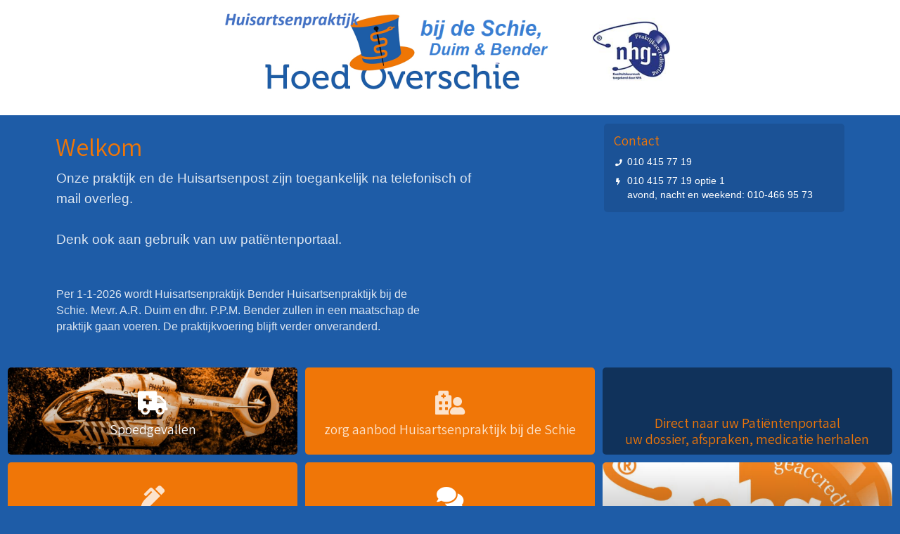

--- FILE ---
content_type: text/html; charset=UTF-8
request_url: https://www.huisartsbender.nl/
body_size: 29969
content:
<!DOCTYPE html>
<!--[if (gt IE 7)|!(IE)]>
<html lang="nl" class="old_ie">
<![endif]-->
<!--[if lt IE 7]>
<html lang="nl">
<![endif]-->
<head>
	<meta charset="utf-8">
	<meta name="viewport" content="width=device-width, initial-scale=1, shrink-to-fit=no">
	<title>Huisartsenpraktijk Bij de Schie : Welkom</title>
	<meta name="author" content="Huisartsenpraktijk Bij de Schie">
	<meta name="keywords" content="Huisartsenpraktijk Bij de Schie, Welkom, ">
	<meta name="description" content="Onze praktijk en de Huisartsenpost zijn toegankelijk na telefonisch of mail overleg.<br><br>Denk ook aan gebruik van uw patiëntenportaal.<br><br>">
<!-- 	<script src="https://kit.fontawesome.com/cbabc254b6.js" crossorigin="anonymous"></script> -->
    <link href="/assets/fontawesome-free-5.15.4-web/css/all.min.css" rel="stylesheet">
	<link href="//fonts.googleapis.com/css?family=Assistant:400,700" rel="stylesheet">

<style type="text/css">
﻿:root{--white: #fff;--gray: #6c757d;--gray-dark: #343a40;--primary: #1e5ca7;--secondary: #f07607;--success: #28A745;--info: #1e5ca7;--warning: #ffc107;--danger: #dc3545;--light: #f8f9fa;--dark: #343a40;--breakpoint-xxs: 0;--breakpoint-xs: 360px;--breakpoint-sm: 600px;--breakpoint-md: 960px;--breakpoint-lg: 1320px;--breakpoint-xl: 1600px;--breakpoint-xxl: 1920px;--breakpoint-xxxl: 2220px;--font-family-sans-serif: -apple-system, BlinkMacSystemFont, "Segoe UI", Roboto, "Helvetica Neue", Arial, "Noto Sans", sans-serif, "Apple Color Emoji", "Segoe UI Emoji", "Segoe UI Symbol", "Noto Color Emoji";--font-family-monospace: SFMono-Regular, Menlo, Monaco, Consolas, "Liberation Mono", "Courier New", monospace}*,*::before,*::after{box-sizing:border-box}html{font-family:sans-serif;line-height:1.15;-webkit-text-size-adjust:100%;-webkit-tap-highlight-color:rgba(0,0,0,0)}article,aside,figcaption,figure,footer,header,hgroup,main,nav,section{display:block}body{margin:0;font-family:-apple-system,BlinkMacSystemFont,"Segoe UI",Roboto,"Helvetica Neue",Arial,"Noto Sans",sans-serif,"Apple Color Emoji","Segoe UI Emoji","Segoe UI Symbol","Noto Color Emoji";font-size:1rem;font-weight:400;line-height:1.5;color:#3c1d01;text-align:left;background-color:#fdf1e6}[tabindex="-1"]:focus{outline:0 !important}hr{box-sizing:content-box;height:0;overflow:visible}h1,h2,h3,h4,h5,h6{margin-top:0;margin-bottom:.5rem}p{margin-top:0;margin-bottom:1rem}abbr[title],abbr[data-original-title]{text-decoration:underline;text-decoration:underline dotted;cursor:help;border-bottom:0;text-decoration-skip-ink:none}address{margin-bottom:1rem;font-style:normal;line-height:inherit}ol,ul,dl{margin-top:0;margin-bottom:1rem}ol ol,ul ul,ol ul,ul ol{margin-bottom:0}dt{font-weight:700}dd{margin-bottom:.5rem;margin-left:0}blockquote{margin:0 0 1rem}b,strong{font-weight:bolder}small{font-size:80%}sub,sup{position:relative;font-size:75%;line-height:0;vertical-align:baseline}sub{bottom:-.25em}sup{top:-.5em}a{color:#1e5ca7;text-decoration:none;background-color:transparent}a:hover{color:#123866;text-decoration:underline}a:not([href]):not([tabindex]){color:inherit;text-decoration:none}a:not([href]):not([tabindex]):hover,a:not([href]):not([tabindex]):focus{color:inherit;text-decoration:none}a:not([href]):not([tabindex]):focus{outline:0}pre,code,kbd,samp{font-family:SFMono-Regular,Menlo,Monaco,Consolas,"Liberation Mono","Courier New",monospace;font-size:1em}pre{margin-top:0;margin-bottom:1rem;overflow:auto}figure{margin:0 0 1rem}img{vertical-align:middle;border-style:none}svg{overflow:hidden;vertical-align:middle}table{border-collapse:collapse}caption{padding-top:.75rem;padding-bottom:.75rem;color:#6c757d;text-align:left;caption-side:bottom}th{text-align:inherit}label{display:inline-block;margin-bottom:.5rem}button{border-radius:0}button:focus{outline:1px dotted;outline:5px auto -webkit-focus-ring-color}input,button,select,optgroup,textarea{margin:0;font-family:inherit;font-size:inherit;line-height:inherit}button,input{overflow:visible}button,select{text-transform:none}select{word-wrap:normal}button,[type="button"],[type="reset"],[type="submit"]{-webkit-appearance:button}button:not(:disabled),[type="button"]:not(:disabled),[type="reset"]:not(:disabled),[type="submit"]:not(:disabled){cursor:pointer}button::-moz-focus-inner,[type="button"]::-moz-focus-inner,[type="reset"]::-moz-focus-inner,[type="submit"]::-moz-focus-inner{padding:0;border-style:none}input[type="radio"],input[type="checkbox"]{box-sizing:border-box;padding:0}input[type="date"],input[type="time"],input[type="datetime-local"],input[type="month"]{-webkit-appearance:listbox}textarea{overflow:auto;resize:vertical}fieldset{min-width:0;padding:0;margin:0;border:0}legend{display:block;width:100%;max-width:100%;padding:0;margin-bottom:.5rem;font-size:1.5rem;line-height:inherit;color:inherit;white-space:normal}@media (max-width: 1200px){legend{font-size:calc(1.275rem + .3vw) }}progress{vertical-align:baseline}[type="number"]::-webkit-inner-spin-button,[type="number"]::-webkit-outer-spin-button{height:auto}[type="search"]{outline-offset:-2px;-webkit-appearance:none}[type="search"]::-webkit-search-decoration{-webkit-appearance:none}::-webkit-file-upload-button{font:inherit;-webkit-appearance:button}output{display:inline-block}summary{display:list-item;cursor:pointer}template{display:none}[hidden]{display:none !important}h1,h2,h3,h4,h5,h6,.h1,.h2,.h3,.h4,.h5,.h6{margin-bottom:.5rem;font-family:"Assistant",sans-serif;font-weight:500;line-height:1.2;color:#1e5ca7}h1,.h1{font-size:2.5rem}@media (max-width: 1200px){h1,.h1{font-size:calc(1.375rem + 1.5vw) }}h2,.h2{font-size:2rem}@media (max-width: 1200px){h2,.h2{font-size:calc(1.325rem + .9vw) }}h3,.h3{font-size:1.75rem}@media (max-width: 1200px){h3,.h3{font-size:calc(1.3rem + .6vw) }}h4,.h4{font-size:1.5rem}@media (max-width: 1200px){h4,.h4{font-size:calc(1.275rem + .3vw) }}h5,.h5{font-size:1.25rem}h6,.h6{font-size:1rem}.lead{font-size:1.25rem;font-weight:400}.display-1{font-size:6rem;font-weight:300;line-height:1.2}@media (max-width: 1200px){.display-1{font-size:calc(1.725rem + 5.7vw) }}.display-2{font-size:5.5rem;font-weight:300;line-height:1.2}@media (max-width: 1200px){.display-2{font-size:calc(1.675rem + 5.1vw) }}.display-3{font-size:4.5rem;font-weight:300;line-height:1.2}@media (max-width: 1200px){.display-3{font-size:calc(1.575rem + 3.9vw) }}.display-4{font-size:3.5rem;font-weight:300;line-height:1.2}@media (max-width: 1200px){.display-4{font-size:calc(1.475rem + 2.7vw) }}hr{margin-top:1rem;margin-bottom:1rem;border:0;border-top:1px solid rgba(0,0,0,0.1)}small,.small{font-size:80%;font-weight:400}mark,.mark{padding:.2em;background-color:#fcf8e3}.list-unstyled{padding-left:0;list-style:none}.list-inline{padding-left:0;list-style:none}.list-inline-item{display:inline-block}.list-inline-item:not(:last-child){margin-right:.5rem}.initialism{font-size:90%;text-transform:uppercase}.blockquote{margin-bottom:1rem;font-size:1.25rem}.blockquote-footer{display:block;font-size:80%;color:#6c757d}.blockquote-footer::before{content:"\2014\00A0"}.img-fluid{max-width:100%;height:auto}.img-thumbnail{padding:.25rem;background-color:#fdf1e6;border:1px solid #dee2e6;border-radius:.25rem;max-width:100%;height:auto}.figure{display:inline-block}.figure-img{margin-bottom:.5rem;line-height:1}.figure-caption{font-size:90%;color:#6c757d}.container{width:100%;padding-right:7.5px;padding-left:7.5px;margin-right:auto;margin-left:auto}@media (min-width: 2220px){.container{max-width:3000px}}.container-fluid{width:100%;padding-right:7.5px;padding-left:7.5px;margin-right:auto;margin-left:auto}.row{display:flex;flex-wrap:wrap;margin-right:-7.5px;margin-left:-7.5px}.no-gutters{margin-right:0;margin-left:0}.no-gutters>.col,.no-gutters>[class*="col-"]{padding-right:0;padding-left:0}.col-1,.col-2,.col-3,.col-4,.col-5,.col-6,.col-7,.col-8,.col-9,.col-10,.col-11,.col-12,.col-13,.col-14,.col-15,.col-16,.col-17,.col-18,.col-19,.col-20,.col-21,.col-22,.col-23,.col-24,.col,.col-auto,.col-xs-1,.col-xs-2,.col-xs-3,.col-xs-4,.col-xs-5,.col-xs-6,.col-xs-7,.col-xs-8,.col-xs-9,.col-xs-10,.col-xs-11,.col-xs-12,.col-xs-13,.col-xs-14,.col-xs-15,.col-xs-16,.col-xs-17,.col-xs-18,.col-xs-19,.col-xs-20,.col-xs-21,.col-xs-22,.col-xs-23,.col-xs-24,.col-xs,.col-xs-auto,.col-sm-1,.col-sm-2,.col-sm-3,.col-sm-4,.col-sm-5,.col-sm-6,.col-sm-7,.col-sm-8,.col-sm-9,.col-sm-10,.col-sm-11,.col-sm-12,.col-sm-13,.col-sm-14,.col-sm-15,.col-sm-16,.col-sm-17,.col-sm-18,.col-sm-19,.col-sm-20,.col-sm-21,.col-sm-22,.col-sm-23,.col-sm-24,.col-sm,.col-sm-auto,.col-md-1,.col-md-2,.col-md-3,.col-md-4,.col-md-5,.col-md-6,.col-md-7,.col-md-8,.col-md-9,.col-md-10,.col-md-11,.col-md-12,.col-md-13,.col-md-14,.col-md-15,.col-md-16,.col-md-17,.col-md-18,.col-md-19,.col-md-20,.col-md-21,.col-md-22,.col-md-23,.col-md-24,.col-md,.col-md-auto,.col-lg-1,.col-lg-2,.col-lg-3,.col-lg-4,.col-lg-5,.col-lg-6,.col-lg-7,.col-lg-8,.col-lg-9,.col-lg-10,.col-lg-11,.col-lg-12,.col-lg-13,.col-lg-14,.col-lg-15,.col-lg-16,.col-lg-17,.col-lg-18,.col-lg-19,.col-lg-20,.col-lg-21,.col-lg-22,.col-lg-23,.col-lg-24,.col-lg,.col-lg-auto,.col-xl-1,.col-xl-2,.col-xl-3,.col-xl-4,.col-xl-5,.col-xl-6,.col-xl-7,.col-xl-8,.col-xl-9,.col-xl-10,.col-xl-11,.col-xl-12,.col-xl-13,.col-xl-14,.col-xl-15,.col-xl-16,.col-xl-17,.col-xl-18,.col-xl-19,.col-xl-20,.col-xl-21,.col-xl-22,.col-xl-23,.col-xl-24,.col-xl,.col-xl-auto,.col-xxl-1,.col-xxl-2,.col-xxl-3,.col-xxl-4,.col-xxl-5,.col-xxl-6,.col-xxl-7,.col-xxl-8,.col-xxl-9,.col-xxl-10,.col-xxl-11,.col-xxl-12,.col-xxl-13,.col-xxl-14,.col-xxl-15,.col-xxl-16,.col-xxl-17,.col-xxl-18,.col-xxl-19,.col-xxl-20,.col-xxl-21,.col-xxl-22,.col-xxl-23,.col-xxl-24,.col-xxl,.col-xxl-auto,.col-xxxl-1,.col-xxxl-2,.col-xxxl-3,.col-xxxl-4,.col-xxxl-5,.col-xxxl-6,.col-xxxl-7,.col-xxxl-8,.col-xxxl-9,.col-xxxl-10,.col-xxxl-11,.col-xxxl-12,.col-xxxl-13,.col-xxxl-14,.col-xxxl-15,.col-xxxl-16,.col-xxxl-17,.col-xxxl-18,.col-xxxl-19,.col-xxxl-20,.col-xxxl-21,.col-xxxl-22,.col-xxxl-23,.col-xxxl-24,.col-xxxl,.col-xxxl-auto{position:relative;width:100%;padding-right:7.5px;padding-left:7.5px}.col{flex-basis:0;flex-grow:1;max-width:100%}.col-auto{flex:0 0 auto;width:auto;max-width:100%}.col-1{flex:0 0 4.16667%;max-width:4.16667%}.col-2{flex:0 0 8.33333%;max-width:8.33333%}.col-3{flex:0 0 12.5%;max-width:12.5%}.col-4{flex:0 0 16.66667%;max-width:16.66667%}.col-5{flex:0 0 20.83333%;max-width:20.83333%}.col-6{flex:0 0 25%;max-width:25%}.col-7{flex:0 0 29.16667%;max-width:29.16667%}.col-8{flex:0 0 33.33333%;max-width:33.33333%}.col-9{flex:0 0 37.5%;max-width:37.5%}.col-10{flex:0 0 41.66667%;max-width:41.66667%}.col-11{flex:0 0 45.83333%;max-width:45.83333%}.col-12{flex:0 0 50%;max-width:50%}.col-13{flex:0 0 54.16667%;max-width:54.16667%}.col-14{flex:0 0 58.33333%;max-width:58.33333%}.col-15{flex:0 0 62.5%;max-width:62.5%}.col-16{flex:0 0 66.66667%;max-width:66.66667%}.col-17{flex:0 0 70.83333%;max-width:70.83333%}.col-18{flex:0 0 75%;max-width:75%}.col-19{flex:0 0 79.16667%;max-width:79.16667%}.col-20{flex:0 0 83.33333%;max-width:83.33333%}.col-21{flex:0 0 87.5%;max-width:87.5%}.col-22{flex:0 0 91.66667%;max-width:91.66667%}.col-23{flex:0 0 95.83333%;max-width:95.83333%}.col-24{flex:0 0 100%;max-width:100%}.order-first{order:-1}.order-last{order:25}.order-0{order:0}.order-1{order:1}.order-2{order:2}.order-3{order:3}.order-4{order:4}.order-5{order:5}.order-6{order:6}.order-7{order:7}.order-8{order:8}.order-9{order:9}.order-10{order:10}.order-11{order:11}.order-12{order:12}.order-13{order:13}.order-14{order:14}.order-15{order:15}.order-16{order:16}.order-17{order:17}.order-18{order:18}.order-19{order:19}.order-20{order:20}.order-21{order:21}.order-22{order:22}.order-23{order:23}.order-24{order:24}.offset-1{margin-left:4.16667%}.offset-2{margin-left:8.33333%}.offset-3{margin-left:12.5%}.offset-4{margin-left:16.66667%}.offset-5{margin-left:20.83333%}.offset-6{margin-left:25%}.offset-7{margin-left:29.16667%}.offset-8{margin-left:33.33333%}.offset-9{margin-left:37.5%}.offset-10{margin-left:41.66667%}.offset-11{margin-left:45.83333%}.offset-12{margin-left:50%}.offset-13{margin-left:54.16667%}.offset-14{margin-left:58.33333%}.offset-15{margin-left:62.5%}.offset-16{margin-left:66.66667%}.offset-17{margin-left:70.83333%}.offset-18{margin-left:75%}.offset-19{margin-left:79.16667%}.offset-20{margin-left:83.33333%}.offset-21{margin-left:87.5%}.offset-22{margin-left:91.66667%}.offset-23{margin-left:95.83333%}@media (min-width: 360px){.col-xs{flex-basis:0;flex-grow:1;max-width:100%}.col-xs-auto{flex:0 0 auto;width:auto;max-width:100%}.col-xs-1{flex:0 0 4.16667%;max-width:4.16667%}.col-xs-2{flex:0 0 8.33333%;max-width:8.33333%}.col-xs-3{flex:0 0 12.5%;max-width:12.5%}.col-xs-4{flex:0 0 16.66667%;max-width:16.66667%}.col-xs-5{flex:0 0 20.83333%;max-width:20.83333%}.col-xs-6{flex:0 0 25%;max-width:25%}.col-xs-7{flex:0 0 29.16667%;max-width:29.16667%}.col-xs-8{flex:0 0 33.33333%;max-width:33.33333%}.col-xs-9{flex:0 0 37.5%;max-width:37.5%}.col-xs-10{flex:0 0 41.66667%;max-width:41.66667%}.col-xs-11{flex:0 0 45.83333%;max-width:45.83333%}.col-xs-12{flex:0 0 50%;max-width:50%}.col-xs-13{flex:0 0 54.16667%;max-width:54.16667%}.col-xs-14{flex:0 0 58.33333%;max-width:58.33333%}.col-xs-15{flex:0 0 62.5%;max-width:62.5%}.col-xs-16{flex:0 0 66.66667%;max-width:66.66667%}.col-xs-17{flex:0 0 70.83333%;max-width:70.83333%}.col-xs-18{flex:0 0 75%;max-width:75%}.col-xs-19{flex:0 0 79.16667%;max-width:79.16667%}.col-xs-20{flex:0 0 83.33333%;max-width:83.33333%}.col-xs-21{flex:0 0 87.5%;max-width:87.5%}.col-xs-22{flex:0 0 91.66667%;max-width:91.66667%}.col-xs-23{flex:0 0 95.83333%;max-width:95.83333%}.col-xs-24{flex:0 0 100%;max-width:100%}.order-xs-first{order:-1}.order-xs-last{order:25}.order-xs-0{order:0}.order-xs-1{order:1}.order-xs-2{order:2}.order-xs-3{order:3}.order-xs-4{order:4}.order-xs-5{order:5}.order-xs-6{order:6}.order-xs-7{order:7}.order-xs-8{order:8}.order-xs-9{order:9}.order-xs-10{order:10}.order-xs-11{order:11}.order-xs-12{order:12}.order-xs-13{order:13}.order-xs-14{order:14}.order-xs-15{order:15}.order-xs-16{order:16}.order-xs-17{order:17}.order-xs-18{order:18}.order-xs-19{order:19}.order-xs-20{order:20}.order-xs-21{order:21}.order-xs-22{order:22}.order-xs-23{order:23}.order-xs-24{order:24}.offset-xs-0{margin-left:0}.offset-xs-1{margin-left:4.16667%}.offset-xs-2{margin-left:8.33333%}.offset-xs-3{margin-left:12.5%}.offset-xs-4{margin-left:16.66667%}.offset-xs-5{margin-left:20.83333%}.offset-xs-6{margin-left:25%}.offset-xs-7{margin-left:29.16667%}.offset-xs-8{margin-left:33.33333%}.offset-xs-9{margin-left:37.5%}.offset-xs-10{margin-left:41.66667%}.offset-xs-11{margin-left:45.83333%}.offset-xs-12{margin-left:50%}.offset-xs-13{margin-left:54.16667%}.offset-xs-14{margin-left:58.33333%}.offset-xs-15{margin-left:62.5%}.offset-xs-16{margin-left:66.66667%}.offset-xs-17{margin-left:70.83333%}.offset-xs-18{margin-left:75%}.offset-xs-19{margin-left:79.16667%}.offset-xs-20{margin-left:83.33333%}.offset-xs-21{margin-left:87.5%}.offset-xs-22{margin-left:91.66667%}.offset-xs-23{margin-left:95.83333%}}@media (min-width: 600px){.col-sm{flex-basis:0;flex-grow:1;max-width:100%}.col-sm-auto{flex:0 0 auto;width:auto;max-width:100%}.col-sm-1{flex:0 0 4.16667%;max-width:4.16667%}.col-sm-2{flex:0 0 8.33333%;max-width:8.33333%}.col-sm-3{flex:0 0 12.5%;max-width:12.5%}.col-sm-4{flex:0 0 16.66667%;max-width:16.66667%}.col-sm-5{flex:0 0 20.83333%;max-width:20.83333%}.col-sm-6{flex:0 0 25%;max-width:25%}.col-sm-7{flex:0 0 29.16667%;max-width:29.16667%}.col-sm-8{flex:0 0 33.33333%;max-width:33.33333%}.col-sm-9{flex:0 0 37.5%;max-width:37.5%}.col-sm-10{flex:0 0 41.66667%;max-width:41.66667%}.col-sm-11{flex:0 0 45.83333%;max-width:45.83333%}.col-sm-12{flex:0 0 50%;max-width:50%}.col-sm-13{flex:0 0 54.16667%;max-width:54.16667%}.col-sm-14{flex:0 0 58.33333%;max-width:58.33333%}.col-sm-15{flex:0 0 62.5%;max-width:62.5%}.col-sm-16{flex:0 0 66.66667%;max-width:66.66667%}.col-sm-17{flex:0 0 70.83333%;max-width:70.83333%}.col-sm-18{flex:0 0 75%;max-width:75%}.col-sm-19{flex:0 0 79.16667%;max-width:79.16667%}.col-sm-20{flex:0 0 83.33333%;max-width:83.33333%}.col-sm-21{flex:0 0 87.5%;max-width:87.5%}.col-sm-22{flex:0 0 91.66667%;max-width:91.66667%}.col-sm-23{flex:0 0 95.83333%;max-width:95.83333%}.col-sm-24{flex:0 0 100%;max-width:100%}.order-sm-first{order:-1}.order-sm-last{order:25}.order-sm-0{order:0}.order-sm-1{order:1}.order-sm-2{order:2}.order-sm-3{order:3}.order-sm-4{order:4}.order-sm-5{order:5}.order-sm-6{order:6}.order-sm-7{order:7}.order-sm-8{order:8}.order-sm-9{order:9}.order-sm-10{order:10}.order-sm-11{order:11}.order-sm-12{order:12}.order-sm-13{order:13}.order-sm-14{order:14}.order-sm-15{order:15}.order-sm-16{order:16}.order-sm-17{order:17}.order-sm-18{order:18}.order-sm-19{order:19}.order-sm-20{order:20}.order-sm-21{order:21}.order-sm-22{order:22}.order-sm-23{order:23}.order-sm-24{order:24}.offset-sm-0{margin-left:0}.offset-sm-1{margin-left:4.16667%}.offset-sm-2{margin-left:8.33333%}.offset-sm-3{margin-left:12.5%}.offset-sm-4{margin-left:16.66667%}.offset-sm-5{margin-left:20.83333%}.offset-sm-6{margin-left:25%}.offset-sm-7{margin-left:29.16667%}.offset-sm-8{margin-left:33.33333%}.offset-sm-9{margin-left:37.5%}.offset-sm-10{margin-left:41.66667%}.offset-sm-11{margin-left:45.83333%}.offset-sm-12{margin-left:50%}.offset-sm-13{margin-left:54.16667%}.offset-sm-14{margin-left:58.33333%}.offset-sm-15{margin-left:62.5%}.offset-sm-16{margin-left:66.66667%}.offset-sm-17{margin-left:70.83333%}.offset-sm-18{margin-left:75%}.offset-sm-19{margin-left:79.16667%}.offset-sm-20{margin-left:83.33333%}.offset-sm-21{margin-left:87.5%}.offset-sm-22{margin-left:91.66667%}.offset-sm-23{margin-left:95.83333%}}@media (min-width: 960px){.col-md{flex-basis:0;flex-grow:1;max-width:100%}.col-md-auto{flex:0 0 auto;width:auto;max-width:100%}.col-md-1{flex:0 0 4.16667%;max-width:4.16667%}.col-md-2{flex:0 0 8.33333%;max-width:8.33333%}.col-md-3{flex:0 0 12.5%;max-width:12.5%}.col-md-4{flex:0 0 16.66667%;max-width:16.66667%}.col-md-5{flex:0 0 20.83333%;max-width:20.83333%}.col-md-6{flex:0 0 25%;max-width:25%}.col-md-7{flex:0 0 29.16667%;max-width:29.16667%}.col-md-8{flex:0 0 33.33333%;max-width:33.33333%}.col-md-9{flex:0 0 37.5%;max-width:37.5%}.col-md-10{flex:0 0 41.66667%;max-width:41.66667%}.col-md-11{flex:0 0 45.83333%;max-width:45.83333%}.col-md-12{flex:0 0 50%;max-width:50%}.col-md-13{flex:0 0 54.16667%;max-width:54.16667%}.col-md-14{flex:0 0 58.33333%;max-width:58.33333%}.col-md-15{flex:0 0 62.5%;max-width:62.5%}.col-md-16{flex:0 0 66.66667%;max-width:66.66667%}.col-md-17{flex:0 0 70.83333%;max-width:70.83333%}.col-md-18{flex:0 0 75%;max-width:75%}.col-md-19{flex:0 0 79.16667%;max-width:79.16667%}.col-md-20{flex:0 0 83.33333%;max-width:83.33333%}.col-md-21{flex:0 0 87.5%;max-width:87.5%}.col-md-22{flex:0 0 91.66667%;max-width:91.66667%}.col-md-23{flex:0 0 95.83333%;max-width:95.83333%}.col-md-24{flex:0 0 100%;max-width:100%}.order-md-first{order:-1}.order-md-last{order:25}.order-md-0{order:0}.order-md-1{order:1}.order-md-2{order:2}.order-md-3{order:3}.order-md-4{order:4}.order-md-5{order:5}.order-md-6{order:6}.order-md-7{order:7}.order-md-8{order:8}.order-md-9{order:9}.order-md-10{order:10}.order-md-11{order:11}.order-md-12{order:12}.order-md-13{order:13}.order-md-14{order:14}.order-md-15{order:15}.order-md-16{order:16}.order-md-17{order:17}.order-md-18{order:18}.order-md-19{order:19}.order-md-20{order:20}.order-md-21{order:21}.order-md-22{order:22}.order-md-23{order:23}.order-md-24{order:24}.offset-md-0{margin-left:0}.offset-md-1{margin-left:4.16667%}.offset-md-2{margin-left:8.33333%}.offset-md-3{margin-left:12.5%}.offset-md-4{margin-left:16.66667%}.offset-md-5{margin-left:20.83333%}.offset-md-6{margin-left:25%}.offset-md-7{margin-left:29.16667%}.offset-md-8{margin-left:33.33333%}.offset-md-9{margin-left:37.5%}.offset-md-10{margin-left:41.66667%}.offset-md-11{margin-left:45.83333%}.offset-md-12{margin-left:50%}.offset-md-13{margin-left:54.16667%}.offset-md-14{margin-left:58.33333%}.offset-md-15{margin-left:62.5%}.offset-md-16{margin-left:66.66667%}.offset-md-17{margin-left:70.83333%}.offset-md-18{margin-left:75%}.offset-md-19{margin-left:79.16667%}.offset-md-20{margin-left:83.33333%}.offset-md-21{margin-left:87.5%}.offset-md-22{margin-left:91.66667%}.offset-md-23{margin-left:95.83333%}}@media (min-width: 1320px){.col-lg{flex-basis:0;flex-grow:1;max-width:100%}.col-lg-auto{flex:0 0 auto;width:auto;max-width:100%}.col-lg-1{flex:0 0 4.16667%;max-width:4.16667%}.col-lg-2{flex:0 0 8.33333%;max-width:8.33333%}.col-lg-3{flex:0 0 12.5%;max-width:12.5%}.col-lg-4{flex:0 0 16.66667%;max-width:16.66667%}.col-lg-5{flex:0 0 20.83333%;max-width:20.83333%}.col-lg-6{flex:0 0 25%;max-width:25%}.col-lg-7{flex:0 0 29.16667%;max-width:29.16667%}.col-lg-8{flex:0 0 33.33333%;max-width:33.33333%}.col-lg-9{flex:0 0 37.5%;max-width:37.5%}.col-lg-10{flex:0 0 41.66667%;max-width:41.66667%}.col-lg-11{flex:0 0 45.83333%;max-width:45.83333%}.col-lg-12{flex:0 0 50%;max-width:50%}.col-lg-13{flex:0 0 54.16667%;max-width:54.16667%}.col-lg-14{flex:0 0 58.33333%;max-width:58.33333%}.col-lg-15{flex:0 0 62.5%;max-width:62.5%}.col-lg-16{flex:0 0 66.66667%;max-width:66.66667%}.col-lg-17{flex:0 0 70.83333%;max-width:70.83333%}.col-lg-18{flex:0 0 75%;max-width:75%}.col-lg-19{flex:0 0 79.16667%;max-width:79.16667%}.col-lg-20{flex:0 0 83.33333%;max-width:83.33333%}.col-lg-21{flex:0 0 87.5%;max-width:87.5%}.col-lg-22{flex:0 0 91.66667%;max-width:91.66667%}.col-lg-23{flex:0 0 95.83333%;max-width:95.83333%}.col-lg-24{flex:0 0 100%;max-width:100%}.order-lg-first{order:-1}.order-lg-last{order:25}.order-lg-0{order:0}.order-lg-1{order:1}.order-lg-2{order:2}.order-lg-3{order:3}.order-lg-4{order:4}.order-lg-5{order:5}.order-lg-6{order:6}.order-lg-7{order:7}.order-lg-8{order:8}.order-lg-9{order:9}.order-lg-10{order:10}.order-lg-11{order:11}.order-lg-12{order:12}.order-lg-13{order:13}.order-lg-14{order:14}.order-lg-15{order:15}.order-lg-16{order:16}.order-lg-17{order:17}.order-lg-18{order:18}.order-lg-19{order:19}.order-lg-20{order:20}.order-lg-21{order:21}.order-lg-22{order:22}.order-lg-23{order:23}.order-lg-24{order:24}.offset-lg-0{margin-left:0}.offset-lg-1{margin-left:4.16667%}.offset-lg-2{margin-left:8.33333%}.offset-lg-3{margin-left:12.5%}.offset-lg-4{margin-left:16.66667%}.offset-lg-5{margin-left:20.83333%}.offset-lg-6{margin-left:25%}.offset-lg-7{margin-left:29.16667%}.offset-lg-8{margin-left:33.33333%}.offset-lg-9{margin-left:37.5%}.offset-lg-10{margin-left:41.66667%}.offset-lg-11{margin-left:45.83333%}.offset-lg-12{margin-left:50%}.offset-lg-13{margin-left:54.16667%}.offset-lg-14{margin-left:58.33333%}.offset-lg-15{margin-left:62.5%}.offset-lg-16{margin-left:66.66667%}.offset-lg-17{margin-left:70.83333%}.offset-lg-18{margin-left:75%}.offset-lg-19{margin-left:79.16667%}.offset-lg-20{margin-left:83.33333%}.offset-lg-21{margin-left:87.5%}.offset-lg-22{margin-left:91.66667%}.offset-lg-23{margin-left:95.83333%}}@media (min-width: 1600px){.col-xl{flex-basis:0;flex-grow:1;max-width:100%}.col-xl-auto{flex:0 0 auto;width:auto;max-width:100%}.col-xl-1{flex:0 0 4.16667%;max-width:4.16667%}.col-xl-2{flex:0 0 8.33333%;max-width:8.33333%}.col-xl-3{flex:0 0 12.5%;max-width:12.5%}.col-xl-4{flex:0 0 16.66667%;max-width:16.66667%}.col-xl-5{flex:0 0 20.83333%;max-width:20.83333%}.col-xl-6{flex:0 0 25%;max-width:25%}.col-xl-7{flex:0 0 29.16667%;max-width:29.16667%}.col-xl-8{flex:0 0 33.33333%;max-width:33.33333%}.col-xl-9{flex:0 0 37.5%;max-width:37.5%}.col-xl-10{flex:0 0 41.66667%;max-width:41.66667%}.col-xl-11{flex:0 0 45.83333%;max-width:45.83333%}.col-xl-12{flex:0 0 50%;max-width:50%}.col-xl-13{flex:0 0 54.16667%;max-width:54.16667%}.col-xl-14{flex:0 0 58.33333%;max-width:58.33333%}.col-xl-15{flex:0 0 62.5%;max-width:62.5%}.col-xl-16{flex:0 0 66.66667%;max-width:66.66667%}.col-xl-17{flex:0 0 70.83333%;max-width:70.83333%}.col-xl-18{flex:0 0 75%;max-width:75%}.col-xl-19{flex:0 0 79.16667%;max-width:79.16667%}.col-xl-20{flex:0 0 83.33333%;max-width:83.33333%}.col-xl-21{flex:0 0 87.5%;max-width:87.5%}.col-xl-22{flex:0 0 91.66667%;max-width:91.66667%}.col-xl-23{flex:0 0 95.83333%;max-width:95.83333%}.col-xl-24{flex:0 0 100%;max-width:100%}.order-xl-first{order:-1}.order-xl-last{order:25}.order-xl-0{order:0}.order-xl-1{order:1}.order-xl-2{order:2}.order-xl-3{order:3}.order-xl-4{order:4}.order-xl-5{order:5}.order-xl-6{order:6}.order-xl-7{order:7}.order-xl-8{order:8}.order-xl-9{order:9}.order-xl-10{order:10}.order-xl-11{order:11}.order-xl-12{order:12}.order-xl-13{order:13}.order-xl-14{order:14}.order-xl-15{order:15}.order-xl-16{order:16}.order-xl-17{order:17}.order-xl-18{order:18}.order-xl-19{order:19}.order-xl-20{order:20}.order-xl-21{order:21}.order-xl-22{order:22}.order-xl-23{order:23}.order-xl-24{order:24}.offset-xl-0{margin-left:0}.offset-xl-1{margin-left:4.16667%}.offset-xl-2{margin-left:8.33333%}.offset-xl-3{margin-left:12.5%}.offset-xl-4{margin-left:16.66667%}.offset-xl-5{margin-left:20.83333%}.offset-xl-6{margin-left:25%}.offset-xl-7{margin-left:29.16667%}.offset-xl-8{margin-left:33.33333%}.offset-xl-9{margin-left:37.5%}.offset-xl-10{margin-left:41.66667%}.offset-xl-11{margin-left:45.83333%}.offset-xl-12{margin-left:50%}.offset-xl-13{margin-left:54.16667%}.offset-xl-14{margin-left:58.33333%}.offset-xl-15{margin-left:62.5%}.offset-xl-16{margin-left:66.66667%}.offset-xl-17{margin-left:70.83333%}.offset-xl-18{margin-left:75%}.offset-xl-19{margin-left:79.16667%}.offset-xl-20{margin-left:83.33333%}.offset-xl-21{margin-left:87.5%}.offset-xl-22{margin-left:91.66667%}.offset-xl-23{margin-left:95.83333%}}@media (min-width: 1920px){.col-xxl{flex-basis:0;flex-grow:1;max-width:100%}.col-xxl-auto{flex:0 0 auto;width:auto;max-width:100%}.col-xxl-1{flex:0 0 4.16667%;max-width:4.16667%}.col-xxl-2{flex:0 0 8.33333%;max-width:8.33333%}.col-xxl-3{flex:0 0 12.5%;max-width:12.5%}.col-xxl-4{flex:0 0 16.66667%;max-width:16.66667%}.col-xxl-5{flex:0 0 20.83333%;max-width:20.83333%}.col-xxl-6{flex:0 0 25%;max-width:25%}.col-xxl-7{flex:0 0 29.16667%;max-width:29.16667%}.col-xxl-8{flex:0 0 33.33333%;max-width:33.33333%}.col-xxl-9{flex:0 0 37.5%;max-width:37.5%}.col-xxl-10{flex:0 0 41.66667%;max-width:41.66667%}.col-xxl-11{flex:0 0 45.83333%;max-width:45.83333%}.col-xxl-12{flex:0 0 50%;max-width:50%}.col-xxl-13{flex:0 0 54.16667%;max-width:54.16667%}.col-xxl-14{flex:0 0 58.33333%;max-width:58.33333%}.col-xxl-15{flex:0 0 62.5%;max-width:62.5%}.col-xxl-16{flex:0 0 66.66667%;max-width:66.66667%}.col-xxl-17{flex:0 0 70.83333%;max-width:70.83333%}.col-xxl-18{flex:0 0 75%;max-width:75%}.col-xxl-19{flex:0 0 79.16667%;max-width:79.16667%}.col-xxl-20{flex:0 0 83.33333%;max-width:83.33333%}.col-xxl-21{flex:0 0 87.5%;max-width:87.5%}.col-xxl-22{flex:0 0 91.66667%;max-width:91.66667%}.col-xxl-23{flex:0 0 95.83333%;max-width:95.83333%}.col-xxl-24{flex:0 0 100%;max-width:100%}.order-xxl-first{order:-1}.order-xxl-last{order:25}.order-xxl-0{order:0}.order-xxl-1{order:1}.order-xxl-2{order:2}.order-xxl-3{order:3}.order-xxl-4{order:4}.order-xxl-5{order:5}.order-xxl-6{order:6}.order-xxl-7{order:7}.order-xxl-8{order:8}.order-xxl-9{order:9}.order-xxl-10{order:10}.order-xxl-11{order:11}.order-xxl-12{order:12}.order-xxl-13{order:13}.order-xxl-14{order:14}.order-xxl-15{order:15}.order-xxl-16{order:16}.order-xxl-17{order:17}.order-xxl-18{order:18}.order-xxl-19{order:19}.order-xxl-20{order:20}.order-xxl-21{order:21}.order-xxl-22{order:22}.order-xxl-23{order:23}.order-xxl-24{order:24}.offset-xxl-0{margin-left:0}.offset-xxl-1{margin-left:4.16667%}.offset-xxl-2{margin-left:8.33333%}.offset-xxl-3{margin-left:12.5%}.offset-xxl-4{margin-left:16.66667%}.offset-xxl-5{margin-left:20.83333%}.offset-xxl-6{margin-left:25%}.offset-xxl-7{margin-left:29.16667%}.offset-xxl-8{margin-left:33.33333%}.offset-xxl-9{margin-left:37.5%}.offset-xxl-10{margin-left:41.66667%}.offset-xxl-11{margin-left:45.83333%}.offset-xxl-12{margin-left:50%}.offset-xxl-13{margin-left:54.16667%}.offset-xxl-14{margin-left:58.33333%}.offset-xxl-15{margin-left:62.5%}.offset-xxl-16{margin-left:66.66667%}.offset-xxl-17{margin-left:70.83333%}.offset-xxl-18{margin-left:75%}.offset-xxl-19{margin-left:79.16667%}.offset-xxl-20{margin-left:83.33333%}.offset-xxl-21{margin-left:87.5%}.offset-xxl-22{margin-left:91.66667%}.offset-xxl-23{margin-left:95.83333%}}@media (min-width: 2220px){.col-xxxl{flex-basis:0;flex-grow:1;max-width:100%}.col-xxxl-auto{flex:0 0 auto;width:auto;max-width:100%}.col-xxxl-1{flex:0 0 4.16667%;max-width:4.16667%}.col-xxxl-2{flex:0 0 8.33333%;max-width:8.33333%}.col-xxxl-3{flex:0 0 12.5%;max-width:12.5%}.col-xxxl-4{flex:0 0 16.66667%;max-width:16.66667%}.col-xxxl-5{flex:0 0 20.83333%;max-width:20.83333%}.col-xxxl-6{flex:0 0 25%;max-width:25%}.col-xxxl-7{flex:0 0 29.16667%;max-width:29.16667%}.col-xxxl-8{flex:0 0 33.33333%;max-width:33.33333%}.col-xxxl-9{flex:0 0 37.5%;max-width:37.5%}.col-xxxl-10{flex:0 0 41.66667%;max-width:41.66667%}.col-xxxl-11{flex:0 0 45.83333%;max-width:45.83333%}.col-xxxl-12{flex:0 0 50%;max-width:50%}.col-xxxl-13{flex:0 0 54.16667%;max-width:54.16667%}.col-xxxl-14{flex:0 0 58.33333%;max-width:58.33333%}.col-xxxl-15{flex:0 0 62.5%;max-width:62.5%}.col-xxxl-16{flex:0 0 66.66667%;max-width:66.66667%}.col-xxxl-17{flex:0 0 70.83333%;max-width:70.83333%}.col-xxxl-18{flex:0 0 75%;max-width:75%}.col-xxxl-19{flex:0 0 79.16667%;max-width:79.16667%}.col-xxxl-20{flex:0 0 83.33333%;max-width:83.33333%}.col-xxxl-21{flex:0 0 87.5%;max-width:87.5%}.col-xxxl-22{flex:0 0 91.66667%;max-width:91.66667%}.col-xxxl-23{flex:0 0 95.83333%;max-width:95.83333%}.col-xxxl-24{flex:0 0 100%;max-width:100%}.order-xxxl-first{order:-1}.order-xxxl-last{order:25}.order-xxxl-0{order:0}.order-xxxl-1{order:1}.order-xxxl-2{order:2}.order-xxxl-3{order:3}.order-xxxl-4{order:4}.order-xxxl-5{order:5}.order-xxxl-6{order:6}.order-xxxl-7{order:7}.order-xxxl-8{order:8}.order-xxxl-9{order:9}.order-xxxl-10{order:10}.order-xxxl-11{order:11}.order-xxxl-12{order:12}.order-xxxl-13{order:13}.order-xxxl-14{order:14}.order-xxxl-15{order:15}.order-xxxl-16{order:16}.order-xxxl-17{order:17}.order-xxxl-18{order:18}.order-xxxl-19{order:19}.order-xxxl-20{order:20}.order-xxxl-21{order:21}.order-xxxl-22{order:22}.order-xxxl-23{order:23}.order-xxxl-24{order:24}.offset-xxxl-0{margin-left:0}.offset-xxxl-1{margin-left:4.16667%}.offset-xxxl-2{margin-left:8.33333%}.offset-xxxl-3{margin-left:12.5%}.offset-xxxl-4{margin-left:16.66667%}.offset-xxxl-5{margin-left:20.83333%}.offset-xxxl-6{margin-left:25%}.offset-xxxl-7{margin-left:29.16667%}.offset-xxxl-8{margin-left:33.33333%}.offset-xxxl-9{margin-left:37.5%}.offset-xxxl-10{margin-left:41.66667%}.offset-xxxl-11{margin-left:45.83333%}.offset-xxxl-12{margin-left:50%}.offset-xxxl-13{margin-left:54.16667%}.offset-xxxl-14{margin-left:58.33333%}.offset-xxxl-15{margin-left:62.5%}.offset-xxxl-16{margin-left:66.66667%}.offset-xxxl-17{margin-left:70.83333%}.offset-xxxl-18{margin-left:75%}.offset-xxxl-19{margin-left:79.16667%}.offset-xxxl-20{margin-left:83.33333%}.offset-xxxl-21{margin-left:87.5%}.offset-xxxl-22{margin-left:91.66667%}.offset-xxxl-23{margin-left:95.83333%}}.table{width:100%;margin-bottom:1rem;color:#3c1d01}.table th,.table td{padding:.75rem;vertical-align:top;border-top:1px solid #dee2e6}.table thead th{vertical-align:bottom;border-bottom:2px solid #dee2e6}.table tbody+tbody{border-top:2px solid #dee2e6}.table-sm th,.table-sm td{padding:.3rem}.table-bordered{border:1px solid #dee2e6}.table-bordered th,.table-bordered td{border:1px solid #dee2e6}.table-bordered thead th,.table-bordered thead td{border-bottom-width:2px}.table-borderless th,.table-borderless td,.table-borderless thead th,.table-borderless tbody+tbody{border:0}.table-striped tbody tr:nth-of-type(odd){background-color:rgba(0,0,0,0.05)}.table-hover tbody tr:hover{color:#3c1d01;background-color:rgba(0,0,0,0.075)}.table-primary,.table-primary>th,.table-primary>td{background-color:#c0d1e6}.table-primary th,.table-primary td,.table-primary thead th,.table-primary tbody+tbody{border-color:#8aaad1}.table-hover .table-primary:hover{background-color:#aec4df}.table-hover .table-primary:hover>td,.table-hover .table-primary:hover>th{background-color:#aec4df}.table-secondary,.table-secondary>th,.table-secondary>td{background-color:#fbd9ba}.table-secondary th,.table-secondary td,.table-secondary thead th,.table-secondary tbody+tbody{border-color:#f7b87e}.table-hover .table-secondary:hover{background-color:#facca2}.table-hover .table-secondary:hover>td,.table-hover .table-secondary:hover>th{background-color:#facca2}.table-success,.table-success>th,.table-success>td{background-color:#c3e6cb}.table-success th,.table-success td,.table-success thead th,.table-success tbody+tbody{border-color:#8fd19e}.table-hover .table-success:hover{background-color:#b1dfbb}.table-hover .table-success:hover>td,.table-hover .table-success:hover>th{background-color:#b1dfbb}.table-info,.table-info>th,.table-info>td{background-color:#c0d1e6}.table-info th,.table-info td,.table-info thead th,.table-info tbody+tbody{border-color:#8aaad1}.table-hover .table-info:hover{background-color:#aec4df}.table-hover .table-info:hover>td,.table-hover .table-info:hover>th{background-color:#aec4df}.table-warning,.table-warning>th,.table-warning>td{background-color:#ffeeba}.table-warning th,.table-warning td,.table-warning thead th,.table-warning tbody+tbody{border-color:#ffdf7e}.table-hover .table-warning:hover{background-color:#ffe8a1}.table-hover .table-warning:hover>td,.table-hover .table-warning:hover>th{background-color:#ffe8a1}.table-danger,.table-danger>th,.table-danger>td{background-color:#f5c6cb}.table-danger th,.table-danger td,.table-danger thead th,.table-danger tbody+tbody{border-color:#ed969e}.table-hover .table-danger:hover{background-color:#f1b0b7}.table-hover .table-danger:hover>td,.table-hover .table-danger:hover>th{background-color:#f1b0b7}.table-light,.table-light>th,.table-light>td{background-color:#fdfdfe}.table-light th,.table-light td,.table-light thead th,.table-light tbody+tbody{border-color:#fbfcfc}.table-hover .table-light:hover{background-color:#ececf6}.table-hover .table-light:hover>td,.table-hover .table-light:hover>th{background-color:#ececf6}.table-dark,.table-dark>th,.table-dark>td{background-color:#c6c8ca}.table-dark th,.table-dark td,.table-dark thead th,.table-dark tbody+tbody{border-color:#95999c}.table-hover .table-dark:hover{background-color:#b9bbbe}.table-hover .table-dark:hover>td,.table-hover .table-dark:hover>th{background-color:#b9bbbe}.table-active,.table-active>th,.table-active>td{background-color:rgba(0,0,0,0.075)}.table-hover .table-active:hover{background-color:rgba(0,0,0,0.075)}.table-hover .table-active:hover>td,.table-hover .table-active:hover>th{background-color:rgba(0,0,0,0.075)}.table .thead-dark th{color:#fff;background-color:#343a40;border-color:#454d55}.table .thead-light th{color:#495057;background-color:#e9ecef;border-color:#dee2e6}.table-dark{color:#fff;background-color:#343a40}.table-dark th,.table-dark td,.table-dark thead th{border-color:#454d55}.table-dark.table-bordered{border:0}.table-dark.table-striped tbody tr:nth-of-type(odd){background-color:rgba(255,255,255,0.05)}.table-dark.table-hover tbody tr:hover{color:#fff;background-color:rgba(255,255,255,0.075)}@media (max-width: 359.98px){.table-responsive-xs{display:block;width:100%;overflow-x:auto;-webkit-overflow-scrolling:touch}.table-responsive-xs>.table-bordered{border:0}}@media (max-width: 599.98px){.table-responsive-sm{display:block;width:100%;overflow-x:auto;-webkit-overflow-scrolling:touch}.table-responsive-sm>.table-bordered{border:0}}@media (max-width: 959.98px){.table-responsive-md{display:block;width:100%;overflow-x:auto;-webkit-overflow-scrolling:touch}.table-responsive-md>.table-bordered{border:0}}@media (max-width: 1319.98px){.table-responsive-lg{display:block;width:100%;overflow-x:auto;-webkit-overflow-scrolling:touch}.table-responsive-lg>.table-bordered{border:0}}@media (max-width: 1599.98px){.table-responsive-xl{display:block;width:100%;overflow-x:auto;-webkit-overflow-scrolling:touch}.table-responsive-xl>.table-bordered{border:0}}@media (max-width: 1919.98px){.table-responsive-xxl{display:block;width:100%;overflow-x:auto;-webkit-overflow-scrolling:touch}.table-responsive-xxl>.table-bordered{border:0}}@media (max-width: 2219.98px){.table-responsive-xxxl{display:block;width:100%;overflow-x:auto;-webkit-overflow-scrolling:touch}.table-responsive-xxxl>.table-bordered{border:0}}.table-responsive{display:block;width:100%;overflow-x:auto;-webkit-overflow-scrolling:touch}.table-responsive>.table-bordered{border:0}.form-control{display:block;width:100%;height:calc(1.5em + .75rem + 2px);padding:.375rem .75rem;font-size:1rem;font-weight:400;line-height:1.5;color:#495057;background-color:#fff;background-clip:padding-box;border:1px solid #ced4da;border-radius:.25rem;transition:border-color 0.15s ease-in-out,box-shadow 0.15s ease-in-out}@media (prefers-reduced-motion: reduce){.form-control{transition:none}}.form-control::-ms-expand{background-color:transparent;border:0}.form-control:focus{color:#495057;background-color:#fff;border-color:#629ce3;outline:0;box-shadow:0 0 0 .2rem rgba(30,92,167,0.25)}.form-control::placeholder{color:#6c757d;opacity:1}.form-control:disabled,.form-control[readonly]{background-color:#e9ecef;opacity:1}select.form-control:focus::-ms-value{color:#495057;background-color:#fff}.form-control-file,.form-control-range{display:block;width:100%}.col-form-label{padding-top:calc(.375rem + 1px);padding-bottom:calc(.375rem + 1px);margin-bottom:0;font-size:inherit;line-height:1.5}.col-form-label-lg{padding-top:calc(.5rem + 1px);padding-bottom:calc(.5rem + 1px);font-size:1.25rem;line-height:1.5}.col-form-label-sm{padding-top:calc(.25rem + 1px);padding-bottom:calc(.25rem + 1px);font-size:.875rem;line-height:1.5}.form-control-plaintext{display:block;width:100%;padding-top:.375rem;padding-bottom:.375rem;margin-bottom:0;line-height:1.5;color:#3c1d01;background-color:transparent;border:solid transparent;border-width:1px 0}.form-control-plaintext.form-control-sm,.form-control-plaintext.form-control-lg{padding-right:0;padding-left:0}.form-control-sm{height:calc(1.5em + .5rem + 2px);padding:.25rem .5rem;font-size:.875rem;line-height:1.5;border-radius:.2rem}.form-control-lg{height:calc(1.5em + 1rem + 2px);padding:.5rem 1rem;font-size:1.25rem;line-height:1.5;border-radius:.3rem}select.form-control[size],select.form-control[multiple]{height:auto}textarea.form-control{height:auto}.form-group{margin-bottom:1rem}.form-text{display:block;margin-top:.25rem}.form-row{display:flex;flex-wrap:wrap;margin-right:-5px;margin-left:-5px}.form-row>.col,.form-row>[class*="col-"]{padding-right:5px;padding-left:5px}.form-check{position:relative;display:block;padding-left:1.25rem}.form-check-input{position:absolute;margin-top:.3rem;margin-left:-1.25rem}.form-check-input:disabled ~ .form-check-label{color:#6c757d}.form-check-label{margin-bottom:0}.form-check-inline{display:inline-flex;align-items:center;padding-left:0;margin-right:.75rem}.form-check-inline .form-check-input{position:static;margin-top:0;margin-right:.3125rem;margin-left:0}.valid-feedback{display:none;width:100%;margin-top:.25rem;font-size:80%;color:#28A745}.valid-tooltip{position:absolute;top:100%;z-index:5;display:none;max-width:100%;padding:.25rem .5rem;margin-top:.1rem;font-size:.875rem;line-height:1.5;color:#fff;background-color:rgba(40,167,69,0.9);border-radius:.25rem}.was-validated .form-control:valid,.form-control.is-valid{border-color:#28A745;padding-right:calc(1.5em + .75rem);background-image:url("data:image/svg+xml,%3csvg xmlns='http://www.w3.org/2000/svg' viewBox='0 0 8 8'%3e%3cpath fill='%2328A745' d='M2.3 6.73L.6 4.53c-.4-1.04.46-1.4 1.1-.8l1.1 1.4 3.4-3.8c.6-.63 1.6-.27 1.2.7l-4 4.6c-.43.5-.8.4-1.1.1z'/%3e%3c/svg%3e");background-repeat:no-repeat;background-position:center right calc(.375em + .1875rem);background-size:calc(.75em + .375rem) calc(.75em + .375rem)}.was-validated .form-control:valid:focus,.form-control.is-valid:focus{border-color:#28A745;box-shadow:0 0 0 .2rem rgba(40,167,69,0.25)}.was-validated .form-control:valid ~ .valid-feedback,.was-validated .form-control:valid ~ .valid-tooltip,.form-control.is-valid ~ .valid-feedback,.form-control.is-valid ~ .valid-tooltip{display:block}.was-validated textarea.form-control:valid,textarea.form-control.is-valid{padding-right:calc(1.5em + .75rem);background-position:top calc(.375em + .1875rem) right calc(.375em + .1875rem)}.was-validated .custom-select:valid,.custom-select.is-valid{border-color:#28A745;padding-right:calc((1em + .75rem) * 3 / 4 + 1.75rem);background:url("data:image/svg+xml,%3csvg xmlns='http://www.w3.org/2000/svg' viewBox='0 0 4 5'%3e%3cpath fill='%23343a40' d='M2 0L0 2h4zm0 5L0 3h4z'/%3e%3c/svg%3e") no-repeat right .75rem center/8px 10px,url("data:image/svg+xml,%3csvg xmlns='http://www.w3.org/2000/svg' viewBox='0 0 8 8'%3e%3cpath fill='%2328A745' d='M2.3 6.73L.6 4.53c-.4-1.04.46-1.4 1.1-.8l1.1 1.4 3.4-3.8c.6-.63 1.6-.27 1.2.7l-4 4.6c-.43.5-.8.4-1.1.1z'/%3e%3c/svg%3e") #fff no-repeat center right 1.75rem/calc(.75em + .375rem) calc(.75em + .375rem)}.was-validated .custom-select:valid:focus,.custom-select.is-valid:focus{border-color:#28A745;box-shadow:0 0 0 .2rem rgba(40,167,69,0.25)}.was-validated .custom-select:valid ~ .valid-feedback,.was-validated .custom-select:valid ~ .valid-tooltip,.custom-select.is-valid ~ .valid-feedback,.custom-select.is-valid ~ .valid-tooltip{display:block}.was-validated .form-control-file:valid ~ .valid-feedback,.was-validated .form-control-file:valid ~ .valid-tooltip,.form-control-file.is-valid ~ .valid-feedback,.form-control-file.is-valid ~ .valid-tooltip{display:block}.was-validated .form-check-input:valid ~ .form-check-label,.form-check-input.is-valid ~ .form-check-label{color:#28A745}.was-validated .form-check-input:valid ~ .valid-feedback,.was-validated .form-check-input:valid ~ .valid-tooltip,.form-check-input.is-valid ~ .valid-feedback,.form-check-input.is-valid ~ .valid-tooltip{display:block}.was-validated .custom-control-input:valid ~ .custom-control-label,.custom-control-input.is-valid ~ .custom-control-label{color:#28A745}.was-validated .custom-control-input:valid ~ .custom-control-label::before,.custom-control-input.is-valid ~ .custom-control-label::before{border-color:#28A745}.was-validated .custom-control-input:valid ~ .valid-feedback,.was-validated .custom-control-input:valid ~ .valid-tooltip,.custom-control-input.is-valid ~ .valid-feedback,.custom-control-input.is-valid ~ .valid-tooltip{display:block}.was-validated .custom-control-input:valid:checked ~ .custom-control-label::before,.custom-control-input.is-valid:checked ~ .custom-control-label::before{border-color:#34ce57;background-color:#34ce57}.was-validated .custom-control-input:valid:focus ~ .custom-control-label::before,.custom-control-input.is-valid:focus ~ .custom-control-label::before{box-shadow:0 0 0 .2rem rgba(40,167,69,0.25)}.was-validated .custom-control-input:valid:focus:not(:checked) ~ .custom-control-label::before,.custom-control-input.is-valid:focus:not(:checked) ~ .custom-control-label::before{border-color:#28A745}.was-validated .custom-file-input:valid ~ .custom-file-label,.custom-file-input.is-valid ~ .custom-file-label{border-color:#28A745}.was-validated .custom-file-input:valid ~ .valid-feedback,.was-validated .custom-file-input:valid ~ .valid-tooltip,.custom-file-input.is-valid ~ .valid-feedback,.custom-file-input.is-valid ~ .valid-tooltip{display:block}.was-validated .custom-file-input:valid:focus ~ .custom-file-label,.custom-file-input.is-valid:focus ~ .custom-file-label{border-color:#28A745;box-shadow:0 0 0 .2rem rgba(40,167,69,0.25)}.invalid-feedback{display:none;width:100%;margin-top:.25rem;font-size:80%;color:#dc3545}.invalid-tooltip{position:absolute;top:100%;z-index:5;display:none;max-width:100%;padding:.25rem .5rem;margin-top:.1rem;font-size:.875rem;line-height:1.5;color:#fff;background-color:rgba(220,53,69,0.9);border-radius:.25rem}.was-validated .form-control:invalid,.form-control.is-invalid{border-color:#dc3545;padding-right:calc(1.5em + .75rem);background-image:url("data:image/svg+xml,%3csvg xmlns='http://www.w3.org/2000/svg' fill='%23dc3545' viewBox='-2 -2 7 7'%3e%3cpath stroke='%23dc3545' d='M0 0l3 3m0-3L0 3'/%3e%3ccircle r='.5'/%3e%3ccircle cx='3' r='.5'/%3e%3ccircle cy='3' r='.5'/%3e%3ccircle cx='3' cy='3' r='.5'/%3e%3c/svg%3E");background-repeat:no-repeat;background-position:center right calc(.375em + .1875rem);background-size:calc(.75em + .375rem) calc(.75em + .375rem)}.was-validated .form-control:invalid:focus,.form-control.is-invalid:focus{border-color:#dc3545;box-shadow:0 0 0 .2rem rgba(220,53,69,0.25)}.was-validated .form-control:invalid ~ .invalid-feedback,.was-validated .form-control:invalid ~ .invalid-tooltip,.form-control.is-invalid ~ .invalid-feedback,.form-control.is-invalid ~ .invalid-tooltip{display:block}.was-validated textarea.form-control:invalid,textarea.form-control.is-invalid{padding-right:calc(1.5em + .75rem);background-position:top calc(.375em + .1875rem) right calc(.375em + .1875rem)}.was-validated .custom-select:invalid,.custom-select.is-invalid{border-color:#dc3545;padding-right:calc((1em + .75rem) * 3 / 4 + 1.75rem);background:url("data:image/svg+xml,%3csvg xmlns='http://www.w3.org/2000/svg' viewBox='0 0 4 5'%3e%3cpath fill='%23343a40' d='M2 0L0 2h4zm0 5L0 3h4z'/%3e%3c/svg%3e") no-repeat right .75rem center/8px 10px,url("data:image/svg+xml,%3csvg xmlns='http://www.w3.org/2000/svg' fill='%23dc3545' viewBox='-2 -2 7 7'%3e%3cpath stroke='%23dc3545' d='M0 0l3 3m0-3L0 3'/%3e%3ccircle r='.5'/%3e%3ccircle cx='3' r='.5'/%3e%3ccircle cy='3' r='.5'/%3e%3ccircle cx='3' cy='3' r='.5'/%3e%3c/svg%3E") #fff no-repeat center right 1.75rem/calc(.75em + .375rem) calc(.75em + .375rem)}.was-validated .custom-select:invalid:focus,.custom-select.is-invalid:focus{border-color:#dc3545;box-shadow:0 0 0 .2rem rgba(220,53,69,0.25)}.was-validated .custom-select:invalid ~ .invalid-feedback,.was-validated .custom-select:invalid ~ .invalid-tooltip,.custom-select.is-invalid ~ .invalid-feedback,.custom-select.is-invalid ~ .invalid-tooltip{display:block}.was-validated .form-control-file:invalid ~ .invalid-feedback,.was-validated .form-control-file:invalid ~ .invalid-tooltip,.form-control-file.is-invalid ~ .invalid-feedback,.form-control-file.is-invalid ~ .invalid-tooltip{display:block}.was-validated .form-check-input:invalid ~ .form-check-label,.form-check-input.is-invalid ~ .form-check-label{color:#dc3545}.was-validated .form-check-input:invalid ~ .invalid-feedback,.was-validated .form-check-input:invalid ~ .invalid-tooltip,.form-check-input.is-invalid ~ .invalid-feedback,.form-check-input.is-invalid ~ .invalid-tooltip{display:block}.was-validated .custom-control-input:invalid ~ .custom-control-label,.custom-control-input.is-invalid ~ .custom-control-label{color:#dc3545}.was-validated .custom-control-input:invalid ~ .custom-control-label::before,.custom-control-input.is-invalid ~ .custom-control-label::before{border-color:#dc3545}.was-validated .custom-control-input:invalid ~ .invalid-feedback,.was-validated .custom-control-input:invalid ~ .invalid-tooltip,.custom-control-input.is-invalid ~ .invalid-feedback,.custom-control-input.is-invalid ~ .invalid-tooltip{display:block}.was-validated .custom-control-input:invalid:checked ~ .custom-control-label::before,.custom-control-input.is-invalid:checked ~ .custom-control-label::before{border-color:#e4606d;background-color:#e4606d}.was-validated .custom-control-input:invalid:focus ~ .custom-control-label::before,.custom-control-input.is-invalid:focus ~ .custom-control-label::before{box-shadow:0 0 0 .2rem rgba(220,53,69,0.25)}.was-validated .custom-control-input:invalid:focus:not(:checked) ~ .custom-control-label::before,.custom-control-input.is-invalid:focus:not(:checked) ~ .custom-control-label::before{border-color:#dc3545}.was-validated .custom-file-input:invalid ~ .custom-file-label,.custom-file-input.is-invalid ~ .custom-file-label{border-color:#dc3545}.was-validated .custom-file-input:invalid ~ .invalid-feedback,.was-validated .custom-file-input:invalid ~ .invalid-tooltip,.custom-file-input.is-invalid ~ .invalid-feedback,.custom-file-input.is-invalid ~ .invalid-tooltip{display:block}.was-validated .custom-file-input:invalid:focus ~ .custom-file-label,.custom-file-input.is-invalid:focus ~ .custom-file-label{border-color:#dc3545;box-shadow:0 0 0 .2rem rgba(220,53,69,0.25)}.form-inline{display:flex;flex-flow:row wrap;align-items:center}.form-inline .form-check{width:100%}@media (min-width: 600px){.form-inline label{display:flex;align-items:center;justify-content:center;margin-bottom:0}.form-inline .form-group{display:flex;flex:0 0 auto;flex-flow:row wrap;align-items:center;margin-bottom:0}.form-inline .form-control{display:inline-block;width:auto;vertical-align:middle}.form-inline .form-control-plaintext{display:inline-block}.form-inline .input-group,.form-inline .custom-select{width:auto}.form-inline .form-check{display:flex;align-items:center;justify-content:center;width:auto;padding-left:0}.form-inline .form-check-input{position:relative;flex-shrink:0;margin-top:0;margin-right:.25rem;margin-left:0}.form-inline .custom-control{align-items:center;justify-content:center}.form-inline .custom-control-label{margin-bottom:0}}.btn{display:inline-block;font-weight:400;color:#3c1d01;text-align:center;vertical-align:middle;user-select:none;background-color:transparent;border:1px solid transparent;padding:.375rem .75rem;font-size:1rem;line-height:1.5;border-radius:.25rem;transition:color 0.15s ease-in-out,background-color 0.15s ease-in-out,border-color 0.15s ease-in-out,box-shadow 0.15s ease-in-out}@media (prefers-reduced-motion: reduce){.btn{transition:none}}.btn:hover{color:#3c1d01;text-decoration:none}.btn:focus,.btn.focus{outline:0;box-shadow:0 0 0 .2rem rgba(30,92,167,0.25)}.btn.disabled,.btn:disabled{opacity:.65}a.btn.disabled,fieldset:disabled a.btn{pointer-events:none}.btn-primary{color:#fff;background-color:#1e5ca7;border-color:#1e5ca7}.btn-primary:hover{color:#fff;background-color:#184a87;border-color:#16447c}.btn-primary:focus,.btn-primary.focus{box-shadow:0 0 0 .2rem rgba(64,116,180,0.5)}.btn-primary.disabled,.btn-primary:disabled{color:#fff;background-color:#1e5ca7;border-color:#1e5ca7}.btn-primary:not(:disabled):not(.disabled):active,.btn-primary:not(:disabled):not(.disabled).active,.show>.btn-primary.dropdown-toggle{color:#fff;background-color:#16447c;border-color:#143e71}.btn-primary:not(:disabled):not(.disabled):active:focus,.btn-primary:not(:disabled):not(.disabled).active:focus,.show>.btn-primary.dropdown-toggle:focus{box-shadow:0 0 0 .2rem rgba(64,116,180,0.5)}.btn-secondary{color:#fff;background-color:#f07607;border-color:#f07607}.btn-secondary:hover{color:#fff;background-color:#cb6406;border-color:#be5e06}.btn-secondary:focus,.btn-secondary.focus{box-shadow:0 0 0 .2rem rgba(242,139,44,0.5)}.btn-secondary.disabled,.btn-secondary:disabled{color:#fff;background-color:#f07607;border-color:#f07607}.btn-secondary:not(:disabled):not(.disabled):active,.btn-secondary:not(:disabled):not(.disabled).active,.show>.btn-secondary.dropdown-toggle{color:#fff;background-color:#be5e06;border-color:#b25805}.btn-secondary:not(:disabled):not(.disabled):active:focus,.btn-secondary:not(:disabled):not(.disabled).active:focus,.show>.btn-secondary.dropdown-toggle:focus{box-shadow:0 0 0 .2rem rgba(242,139,44,0.5)}.btn-success{color:#fff;background-color:#28A745;border-color:#28A745}.btn-success:hover{color:#fff;background-color:#218838;border-color:#1e7e34}.btn-success:focus,.btn-success.focus{box-shadow:0 0 0 .2rem rgba(72,180,97,0.5)}.btn-success.disabled,.btn-success:disabled{color:#fff;background-color:#28A745;border-color:#28A745}.btn-success:not(:disabled):not(.disabled):active,.btn-success:not(:disabled):not(.disabled).active,.show>.btn-success.dropdown-toggle{color:#fff;background-color:#1e7e34;border-color:#1c7430}.btn-success:not(:disabled):not(.disabled):active:focus,.btn-success:not(:disabled):not(.disabled).active:focus,.show>.btn-success.dropdown-toggle:focus{box-shadow:0 0 0 .2rem rgba(72,180,97,0.5)}.btn-info{color:#fff;background-color:#1e5ca7;border-color:#1e5ca7}.btn-info:hover{color:#fff;background-color:#184a87;border-color:#16447c}.btn-info:focus,.btn-info.focus{box-shadow:0 0 0 .2rem rgba(64,116,180,0.5)}.btn-info.disabled,.btn-info:disabled{color:#fff;background-color:#1e5ca7;border-color:#1e5ca7}.btn-info:not(:disabled):not(.disabled):active,.btn-info:not(:disabled):not(.disabled).active,.show>.btn-info.dropdown-toggle{color:#fff;background-color:#16447c;border-color:#143e71}.btn-info:not(:disabled):not(.disabled):active:focus,.btn-info:not(:disabled):not(.disabled).active:focus,.show>.btn-info.dropdown-toggle:focus{box-shadow:0 0 0 .2rem rgba(64,116,180,0.5)}.btn-warning{color:#212529;background-color:#ffc107;border-color:#ffc107}.btn-warning:hover{color:#212529;background-color:#e0a800;border-color:#d39e00}.btn-warning:focus,.btn-warning.focus{box-shadow:0 0 0 .2rem rgba(222,170,12,0.5)}.btn-warning.disabled,.btn-warning:disabled{color:#212529;background-color:#ffc107;border-color:#ffc107}.btn-warning:not(:disabled):not(.disabled):active,.btn-warning:not(:disabled):not(.disabled).active,.show>.btn-warning.dropdown-toggle{color:#212529;background-color:#d39e00;border-color:#c69500}.btn-warning:not(:disabled):not(.disabled):active:focus,.btn-warning:not(:disabled):not(.disabled).active:focus,.show>.btn-warning.dropdown-toggle:focus{box-shadow:0 0 0 .2rem rgba(222,170,12,0.5)}.btn-danger{color:#fff;background-color:#dc3545;border-color:#dc3545}.btn-danger:hover{color:#fff;background-color:#c82333;border-color:#bd2130}.btn-danger:focus,.btn-danger.focus{box-shadow:0 0 0 .2rem rgba(225,83,97,0.5)}.btn-danger.disabled,.btn-danger:disabled{color:#fff;background-color:#dc3545;border-color:#dc3545}.btn-danger:not(:disabled):not(.disabled):active,.btn-danger:not(:disabled):not(.disabled).active,.show>.btn-danger.dropdown-toggle{color:#fff;background-color:#bd2130;border-color:#b21f2d}.btn-danger:not(:disabled):not(.disabled):active:focus,.btn-danger:not(:disabled):not(.disabled).active:focus,.show>.btn-danger.dropdown-toggle:focus{box-shadow:0 0 0 .2rem rgba(225,83,97,0.5)}.btn-light{color:#212529;background-color:#f8f9fa;border-color:#f8f9fa}.btn-light:hover{color:#212529;background-color:#e2e6ea;border-color:#dae0e5}.btn-light:focus,.btn-light.focus{box-shadow:0 0 0 .2rem rgba(216,217,219,0.5)}.btn-light.disabled,.btn-light:disabled{color:#212529;background-color:#f8f9fa;border-color:#f8f9fa}.btn-light:not(:disabled):not(.disabled):active,.btn-light:not(:disabled):not(.disabled).active,.show>.btn-light.dropdown-toggle{color:#212529;background-color:#dae0e5;border-color:#d3d9df}.btn-light:not(:disabled):not(.disabled):active:focus,.btn-light:not(:disabled):not(.disabled).active:focus,.show>.btn-light.dropdown-toggle:focus{box-shadow:0 0 0 .2rem rgba(216,217,219,0.5)}.btn-dark{color:#fff;background-color:#343a40;border-color:#343a40}.btn-dark:hover{color:#fff;background-color:#23272b;border-color:#1d2124}.btn-dark:focus,.btn-dark.focus{box-shadow:0 0 0 .2rem rgba(82,88,93,0.5)}.btn-dark.disabled,.btn-dark:disabled{color:#fff;background-color:#343a40;border-color:#343a40}.btn-dark:not(:disabled):not(.disabled):active,.btn-dark:not(:disabled):not(.disabled).active,.show>.btn-dark.dropdown-toggle{color:#fff;background-color:#1d2124;border-color:#171a1d}.btn-dark:not(:disabled):not(.disabled):active:focus,.btn-dark:not(:disabled):not(.disabled).active:focus,.show>.btn-dark.dropdown-toggle:focus{box-shadow:0 0 0 .2rem rgba(82,88,93,0.5)}.btn-outline-primary{color:#1e5ca7;border-color:#1e5ca7}.btn-outline-primary:hover{color:#fff;background-color:#1e5ca7;border-color:#1e5ca7}.btn-outline-primary:focus,.btn-outline-primary.focus{box-shadow:0 0 0 .2rem rgba(30,92,167,0.5)}.btn-outline-primary.disabled,.btn-outline-primary:disabled{color:#1e5ca7;background-color:transparent}.btn-outline-primary:not(:disabled):not(.disabled):active,.btn-outline-primary:not(:disabled):not(.disabled).active,.show>.btn-outline-primary.dropdown-toggle{color:#fff;background-color:#1e5ca7;border-color:#1e5ca7}.btn-outline-primary:not(:disabled):not(.disabled):active:focus,.btn-outline-primary:not(:disabled):not(.disabled).active:focus,.show>.btn-outline-primary.dropdown-toggle:focus{box-shadow:0 0 0 .2rem rgba(30,92,167,0.5)}.btn-outline-secondary{color:#f07607;border-color:#f07607}.btn-outline-secondary:hover{color:#fff;background-color:#f07607;border-color:#f07607}.btn-outline-secondary:focus,.btn-outline-secondary.focus{box-shadow:0 0 0 .2rem rgba(240,118,7,0.5)}.btn-outline-secondary.disabled,.btn-outline-secondary:disabled{color:#f07607;background-color:transparent}.btn-outline-secondary:not(:disabled):not(.disabled):active,.btn-outline-secondary:not(:disabled):not(.disabled).active,.show>.btn-outline-secondary.dropdown-toggle{color:#fff;background-color:#f07607;border-color:#f07607}.btn-outline-secondary:not(:disabled):not(.disabled):active:focus,.btn-outline-secondary:not(:disabled):not(.disabled).active:focus,.show>.btn-outline-secondary.dropdown-toggle:focus{box-shadow:0 0 0 .2rem rgba(240,118,7,0.5)}.btn-outline-success{color:#28A745;border-color:#28A745}.btn-outline-success:hover{color:#fff;background-color:#28A745;border-color:#28A745}.btn-outline-success:focus,.btn-outline-success.focus{box-shadow:0 0 0 .2rem rgba(40,167,69,0.5)}.btn-outline-success.disabled,.btn-outline-success:disabled{color:#28A745;background-color:transparent}.btn-outline-success:not(:disabled):not(.disabled):active,.btn-outline-success:not(:disabled):not(.disabled).active,.show>.btn-outline-success.dropdown-toggle{color:#fff;background-color:#28A745;border-color:#28A745}.btn-outline-success:not(:disabled):not(.disabled):active:focus,.btn-outline-success:not(:disabled):not(.disabled).active:focus,.show>.btn-outline-success.dropdown-toggle:focus{box-shadow:0 0 0 .2rem rgba(40,167,69,0.5)}.btn-outline-info{color:#1e5ca7;border-color:#1e5ca7}.btn-outline-info:hover{color:#fff;background-color:#1e5ca7;border-color:#1e5ca7}.btn-outline-info:focus,.btn-outline-info.focus{box-shadow:0 0 0 .2rem rgba(30,92,167,0.5)}.btn-outline-info.disabled,.btn-outline-info:disabled{color:#1e5ca7;background-color:transparent}.btn-outline-info:not(:disabled):not(.disabled):active,.btn-outline-info:not(:disabled):not(.disabled).active,.show>.btn-outline-info.dropdown-toggle{color:#fff;background-color:#1e5ca7;border-color:#1e5ca7}.btn-outline-info:not(:disabled):not(.disabled):active:focus,.btn-outline-info:not(:disabled):not(.disabled).active:focus,.show>.btn-outline-info.dropdown-toggle:focus{box-shadow:0 0 0 .2rem rgba(30,92,167,0.5)}.btn-outline-warning{color:#ffc107;border-color:#ffc107}.btn-outline-warning:hover{color:#212529;background-color:#ffc107;border-color:#ffc107}.btn-outline-warning:focus,.btn-outline-warning.focus{box-shadow:0 0 0 .2rem rgba(255,193,7,0.5)}.btn-outline-warning.disabled,.btn-outline-warning:disabled{color:#ffc107;background-color:transparent}.btn-outline-warning:not(:disabled):not(.disabled):active,.btn-outline-warning:not(:disabled):not(.disabled).active,.show>.btn-outline-warning.dropdown-toggle{color:#212529;background-color:#ffc107;border-color:#ffc107}.btn-outline-warning:not(:disabled):not(.disabled):active:focus,.btn-outline-warning:not(:disabled):not(.disabled).active:focus,.show>.btn-outline-warning.dropdown-toggle:focus{box-shadow:0 0 0 .2rem rgba(255,193,7,0.5)}.btn-outline-danger{color:#dc3545;border-color:#dc3545}.btn-outline-danger:hover{color:#fff;background-color:#dc3545;border-color:#dc3545}.btn-outline-danger:focus,.btn-outline-danger.focus{box-shadow:0 0 0 .2rem rgba(220,53,69,0.5)}.btn-outline-danger.disabled,.btn-outline-danger:disabled{color:#dc3545;background-color:transparent}.btn-outline-danger:not(:disabled):not(.disabled):active,.btn-outline-danger:not(:disabled):not(.disabled).active,.show>.btn-outline-danger.dropdown-toggle{color:#fff;background-color:#dc3545;border-color:#dc3545}.btn-outline-danger:not(:disabled):not(.disabled):active:focus,.btn-outline-danger:not(:disabled):not(.disabled).active:focus,.show>.btn-outline-danger.dropdown-toggle:focus{box-shadow:0 0 0 .2rem rgba(220,53,69,0.5)}.btn-outline-light{color:#f8f9fa;border-color:#f8f9fa}.btn-outline-light:hover{color:#212529;background-color:#f8f9fa;border-color:#f8f9fa}.btn-outline-light:focus,.btn-outline-light.focus{box-shadow:0 0 0 .2rem rgba(248,249,250,0.5)}.btn-outline-light.disabled,.btn-outline-light:disabled{color:#f8f9fa;background-color:transparent}.btn-outline-light:not(:disabled):not(.disabled):active,.btn-outline-light:not(:disabled):not(.disabled).active,.show>.btn-outline-light.dropdown-toggle{color:#212529;background-color:#f8f9fa;border-color:#f8f9fa}.btn-outline-light:not(:disabled):not(.disabled):active:focus,.btn-outline-light:not(:disabled):not(.disabled).active:focus,.show>.btn-outline-light.dropdown-toggle:focus{box-shadow:0 0 0 .2rem rgba(248,249,250,0.5)}.btn-outline-dark{color:#343a40;border-color:#343a40}.btn-outline-dark:hover{color:#fff;background-color:#343a40;border-color:#343a40}.btn-outline-dark:focus,.btn-outline-dark.focus{box-shadow:0 0 0 .2rem rgba(52,58,64,0.5)}.btn-outline-dark.disabled,.btn-outline-dark:disabled{color:#343a40;background-color:transparent}.btn-outline-dark:not(:disabled):not(.disabled):active,.btn-outline-dark:not(:disabled):not(.disabled).active,.show>.btn-outline-dark.dropdown-toggle{color:#fff;background-color:#343a40;border-color:#343a40}.btn-outline-dark:not(:disabled):not(.disabled):active:focus,.btn-outline-dark:not(:disabled):not(.disabled).active:focus,.show>.btn-outline-dark.dropdown-toggle:focus{box-shadow:0 0 0 .2rem rgba(52,58,64,0.5)}.btn-link{font-weight:400;color:#1e5ca7;text-decoration:none}.btn-link:hover{color:#123866;text-decoration:underline}.btn-link:focus,.btn-link.focus{text-decoration:underline;box-shadow:none}.btn-link:disabled,.btn-link.disabled{color:#6c757d;pointer-events:none}.btn-lg,.btn-group-lg>.btn{padding:.5rem 1rem;font-size:1.25rem;line-height:1.5;border-radius:.3rem}.btn-sm,.btn-group-sm>.btn{padding:.25rem .5rem;font-size:.875rem;line-height:1.5;border-radius:.2rem}.btn-block{display:block;width:100%}.btn-block+.btn-block{margin-top:.5rem}input[type="submit"].btn-block,input[type="reset"].btn-block,input[type="button"].btn-block{width:100%}.fade{transition:opacity 0.15s linear}@media (prefers-reduced-motion: reduce){.fade{transition:none}}.fade:not(.show){opacity:0}.collapse:not(.show){display:none}.collapsing{position:relative;height:0;overflow:hidden;transition:height 0.35s ease}@media (prefers-reduced-motion: reduce){.collapsing{transition:none}}.dropup,.dropright,.dropdown,.dropleft{position:relative}.dropdown-toggle{white-space:nowrap}.dropdown-toggle::after{display:inline-block;margin-left:.255em;vertical-align:.255em;content:"";border-top:.3em solid;border-right:.3em solid transparent;border-bottom:0;border-left:.3em solid transparent}.dropdown-toggle:empty::after{margin-left:0}.dropdown-menu{position:absolute;top:100%;left:0;z-index:1000;display:none;float:left;min-width:10rem;padding:.5rem 0;margin:.125rem 0 0;font-size:1rem;color:rgba(255,255,255,0.5);text-align:left;list-style:none;background-color:#1e5ca7;background-clip:padding-box;border:1px solid #1e5ca7;border-radius:.25rem}.dropdown-menu-left{right:auto;left:0}.dropdown-menu-right{right:0;left:auto}@media (min-width: 360px){.dropdown-menu-xs-left{right:auto;left:0}.dropdown-menu-xs-right{right:0;left:auto}}@media (min-width: 600px){.dropdown-menu-sm-left{right:auto;left:0}.dropdown-menu-sm-right{right:0;left:auto}}@media (min-width: 960px){.dropdown-menu-md-left{right:auto;left:0}.dropdown-menu-md-right{right:0;left:auto}}@media (min-width: 1320px){.dropdown-menu-lg-left{right:auto;left:0}.dropdown-menu-lg-right{right:0;left:auto}}@media (min-width: 1600px){.dropdown-menu-xl-left{right:auto;left:0}.dropdown-menu-xl-right{right:0;left:auto}}@media (min-width: 1920px){.dropdown-menu-xxl-left{right:auto;left:0}.dropdown-menu-xxl-right{right:0;left:auto}}@media (min-width: 2220px){.dropdown-menu-xxxl-left{right:auto;left:0}.dropdown-menu-xxxl-right{right:0;left:auto}}.dropup .dropdown-menu{top:auto;bottom:100%;margin-top:0;margin-bottom:.125rem}.dropup .dropdown-toggle::after{display:inline-block;margin-left:.255em;vertical-align:.255em;content:"";border-top:0;border-right:.3em solid transparent;border-bottom:.3em solid;border-left:.3em solid transparent}.dropup .dropdown-toggle:empty::after{margin-left:0}.dropright .dropdown-menu{top:0;right:auto;left:100%;margin-top:0;margin-left:.125rem}.dropright .dropdown-toggle::after{display:inline-block;margin-left:.255em;vertical-align:.255em;content:"";border-top:.3em solid transparent;border-right:0;border-bottom:.3em solid transparent;border-left:.3em solid}.dropright .dropdown-toggle:empty::after{margin-left:0}.dropright .dropdown-toggle::after{vertical-align:0}.dropleft .dropdown-menu{top:0;right:100%;left:auto;margin-top:0;margin-right:.125rem}.dropleft .dropdown-toggle::after{display:inline-block;margin-left:.255em;vertical-align:.255em;content:""}.dropleft .dropdown-toggle::after{display:none}.dropleft .dropdown-toggle::before{display:inline-block;margin-right:.255em;vertical-align:.255em;content:"";border-top:.3em solid transparent;border-right:.3em solid;border-bottom:.3em solid transparent}.dropleft .dropdown-toggle:empty::after{margin-left:0}.dropleft .dropdown-toggle::before{vertical-align:0}.dropdown-menu[x-placement^="top"],.dropdown-menu[x-placement^="right"],.dropdown-menu[x-placement^="bottom"],.dropdown-menu[x-placement^="left"]{right:auto;bottom:auto}.dropdown-divider{height:0;margin:.5rem 0;overflow:hidden;border-top:1px solid #e9ecef}.dropdown-item{display:block;width:100%;padding:.25rem 1.5rem;clear:both;font-weight:400;color:rgba(255,255,255,0.5);text-align:inherit;white-space:nowrap;background-color:transparent;border:0}.dropdown-item:hover,.dropdown-item:focus{color:rgba(255,255,255,0.75);text-decoration:none;background-color:#1e5ca7}.dropdown-item.active,.dropdown-item:active{color:#fff;text-decoration:none;background-color:#1e5ca7}.dropdown-item.disabled,.dropdown-item:disabled{color:#6c757d;pointer-events:none;background-color:transparent}.dropdown-menu.show{display:block}.dropdown-header{display:block;padding:.5rem 1.5rem;margin-bottom:0;font-size:.875rem;color:#6c757d;white-space:nowrap}.dropdown-item-text{display:block;padding:.25rem 1.5rem;color:rgba(255,255,255,0.5)}.btn-group,.btn-group-vertical{position:relative;display:inline-flex;vertical-align:middle}.btn-group>.btn,.btn-group-vertical>.btn{position:relative;flex:1 1 auto}.btn-group>.btn:hover,.btn-group-vertical>.btn:hover{z-index:1}.btn-group>.btn:focus,.btn-group>.btn:active,.btn-group>.btn.active,.btn-group-vertical>.btn:focus,.btn-group-vertical>.btn:active,.btn-group-vertical>.btn.active{z-index:1}.btn-toolbar{display:flex;flex-wrap:wrap;justify-content:flex-start}.btn-toolbar .input-group{width:auto}.btn-group>.btn:not(:first-child),.btn-group>.btn-group:not(:first-child){margin-left:-1px}.btn-group>.btn:not(:last-child):not(.dropdown-toggle),.btn-group>.btn-group:not(:last-child)>.btn{border-top-right-radius:0;border-bottom-right-radius:0}.btn-group>.btn:not(:first-child),.btn-group>.btn-group:not(:first-child)>.btn{border-top-left-radius:0;border-bottom-left-radius:0}.dropdown-toggle-split{padding-right:.5625rem;padding-left:.5625rem}.dropdown-toggle-split::after,.dropup .dropdown-toggle-split::after,.dropright .dropdown-toggle-split::after{margin-left:0}.dropleft .dropdown-toggle-split::before{margin-right:0}.btn-sm+.dropdown-toggle-split,.btn-group-sm>.btn+.dropdown-toggle-split{padding-right:.375rem;padding-left:.375rem}.btn-lg+.dropdown-toggle-split,.btn-group-lg>.btn+.dropdown-toggle-split{padding-right:.75rem;padding-left:.75rem}.btn-group-vertical{flex-direction:column;align-items:flex-start;justify-content:center}.btn-group-vertical>.btn,.btn-group-vertical>.btn-group{width:100%}.btn-group-vertical>.btn:not(:first-child),.btn-group-vertical>.btn-group:not(:first-child){margin-top:-1px}.btn-group-vertical>.btn:not(:last-child):not(.dropdown-toggle),.btn-group-vertical>.btn-group:not(:last-child)>.btn{border-bottom-right-radius:0;border-bottom-left-radius:0}.btn-group-vertical>.btn:not(:first-child),.btn-group-vertical>.btn-group:not(:first-child)>.btn{border-top-left-radius:0;border-top-right-radius:0}.btn-group-toggle>.btn,.btn-group-toggle>.btn-group>.btn{margin-bottom:0}.btn-group-toggle>.btn input[type="radio"],.btn-group-toggle>.btn input[type="checkbox"],.btn-group-toggle>.btn-group>.btn input[type="radio"],.btn-group-toggle>.btn-group>.btn input[type="checkbox"]{position:absolute;clip:rect(0, 0, 0, 0);pointer-events:none}.input-group{position:relative;display:flex;flex-wrap:wrap;align-items:stretch;width:100%}.input-group>.form-control,.input-group>.form-control-plaintext,.input-group>.custom-select,.input-group>.custom-file{position:relative;flex:1 1 auto;width:1%;margin-bottom:0}.input-group>.form-control+.form-control,.input-group>.form-control+.custom-select,.input-group>.form-control+.custom-file,.input-group>.form-control-plaintext+.form-control,.input-group>.form-control-plaintext+.custom-select,.input-group>.form-control-plaintext+.custom-file,.input-group>.custom-select+.form-control,.input-group>.custom-select+.custom-select,.input-group>.custom-select+.custom-file,.input-group>.custom-file+.form-control,.input-group>.custom-file+.custom-select,.input-group>.custom-file+.custom-file{margin-left:-1px}.input-group>.form-control:focus,.input-group>.custom-select:focus,.input-group>.custom-file .custom-file-input:focus ~ .custom-file-label{z-index:3}.input-group>.custom-file .custom-file-input:focus{z-index:4}.input-group>.form-control:not(:last-child),.input-group>.custom-select:not(:last-child){border-top-right-radius:0;border-bottom-right-radius:0}.input-group>.form-control:not(:first-child),.input-group>.custom-select:not(:first-child){border-top-left-radius:0;border-bottom-left-radius:0}.input-group>.custom-file{display:flex;align-items:center}.input-group>.custom-file:not(:last-child) .custom-file-label,.input-group>.custom-file:not(:last-child) .custom-file-label::after{border-top-right-radius:0;border-bottom-right-radius:0}.input-group>.custom-file:not(:first-child) .custom-file-label{border-top-left-radius:0;border-bottom-left-radius:0}.input-group-prepend,.input-group-append{display:flex}.input-group-prepend .btn,.input-group-append .btn{position:relative;z-index:2}.input-group-prepend .btn:focus,.input-group-append .btn:focus{z-index:3}.input-group-prepend .btn+.btn,.input-group-prepend .btn+.input-group-text,.input-group-prepend .input-group-text+.input-group-text,.input-group-prepend .input-group-text+.btn,.input-group-append .btn+.btn,.input-group-append .btn+.input-group-text,.input-group-append .input-group-text+.input-group-text,.input-group-append .input-group-text+.btn{margin-left:-1px}.input-group-prepend{margin-right:-1px}.input-group-append{margin-left:-1px}.input-group-text{display:flex;align-items:center;padding:.375rem .75rem;margin-bottom:0;font-size:1rem;font-weight:400;line-height:1.5;color:#495057;text-align:center;white-space:nowrap;background-color:#e9ecef;border:1px solid #ced4da;border-radius:.25rem}.input-group-text input[type="radio"],.input-group-text input[type="checkbox"]{margin-top:0}.input-group-lg>.form-control:not(textarea),.input-group-lg>.custom-select{height:calc(1.5em + 1rem + 2px)}.input-group-lg>.form-control,.input-group-lg>.custom-select,.input-group-lg>.input-group-prepend>.input-group-text,.input-group-lg>.input-group-append>.input-group-text,.input-group-lg>.input-group-prepend>.btn,.input-group-lg>.input-group-append>.btn{padding:.5rem 1rem;font-size:1.25rem;line-height:1.5;border-radius:.3rem}.input-group-sm>.form-control:not(textarea),.input-group-sm>.custom-select{height:calc(1.5em + .5rem + 2px)}.input-group-sm>.form-control,.input-group-sm>.custom-select,.input-group-sm>.input-group-prepend>.input-group-text,.input-group-sm>.input-group-append>.input-group-text,.input-group-sm>.input-group-prepend>.btn,.input-group-sm>.input-group-append>.btn{padding:.25rem .5rem;font-size:.875rem;line-height:1.5;border-radius:.2rem}.input-group-lg>.custom-select,.input-group-sm>.custom-select{padding-right:1.75rem}.input-group>.input-group-prepend>.btn,.input-group>.input-group-prepend>.input-group-text,.input-group>.input-group-append:not(:last-child)>.btn,.input-group>.input-group-append:not(:last-child)>.input-group-text,.input-group>.input-group-append:last-child>.btn:not(:last-child):not(.dropdown-toggle),.input-group>.input-group-append:last-child>.input-group-text:not(:last-child){border-top-right-radius:0;border-bottom-right-radius:0}.input-group>.input-group-append>.btn,.input-group>.input-group-append>.input-group-text,.input-group>.input-group-prepend:not(:first-child)>.btn,.input-group>.input-group-prepend:not(:first-child)>.input-group-text,.input-group>.input-group-prepend:first-child>.btn:not(:first-child),.input-group>.input-group-prepend:first-child>.input-group-text:not(:first-child){border-top-left-radius:0;border-bottom-left-radius:0}.custom-control{position:relative;display:block;min-height:1.5rem;padding-left:1.5rem}.custom-control-inline{display:inline-flex;margin-right:1rem}.custom-control-input{position:absolute;z-index:-1;opacity:0}.custom-control-input:checked ~ .custom-control-label::before{color:#fff;border-color:#1e5ca7;background-color:#1e5ca7}.custom-control-input:focus ~ .custom-control-label::before{box-shadow:0 0 0 .2rem rgba(30,92,167,0.25)}.custom-control-input:focus:not(:checked) ~ .custom-control-label::before{border-color:#629ce3}.custom-control-input:not(:disabled):active ~ .custom-control-label::before{color:#fff;background-color:#8db7eb;border-color:#8db7eb}.custom-control-input:disabled ~ .custom-control-label{color:#6c757d}.custom-control-input:disabled ~ .custom-control-label::before{background-color:#e9ecef}.custom-control-label{position:relative;margin-bottom:0;vertical-align:top}.custom-control-label::before{position:absolute;top:.25rem;left:-1.5rem;display:block;width:1rem;height:1rem;pointer-events:none;content:"";background-color:#fff;border:#adb5bd solid 1px}.custom-control-label::after{position:absolute;top:.25rem;left:-1.5rem;display:block;width:1rem;height:1rem;content:"";background:no-repeat 50% / 50% 50%}.custom-checkbox .custom-control-label::before{border-radius:.25rem}.custom-checkbox .custom-control-input:checked ~ .custom-control-label::after{background-image:url("data:image/svg+xml,%3csvg xmlns='http://www.w3.org/2000/svg' viewBox='0 0 8 8'%3e%3cpath fill='%23fff' d='M6.564.75l-3.59 3.612-1.538-1.55L0 4.26 2.974 7.25 8 2.193z'/%3e%3c/svg%3e")}.custom-checkbox .custom-control-input:indeterminate ~ .custom-control-label::before{border-color:#1e5ca7;background-color:#1e5ca7}.custom-checkbox .custom-control-input:indeterminate ~ .custom-control-label::after{background-image:url("data:image/svg+xml,%3csvg xmlns='http://www.w3.org/2000/svg' viewBox='0 0 4 4'%3e%3cpath stroke='%23fff' d='M0 2h4'/%3e%3c/svg%3e")}.custom-checkbox .custom-control-input:disabled:checked ~ .custom-control-label::before{background-color:rgba(30,92,167,0.5)}.custom-checkbox .custom-control-input:disabled:indeterminate ~ .custom-control-label::before{background-color:rgba(30,92,167,0.5)}.custom-radio .custom-control-label::before{border-radius:50%}.custom-radio .custom-control-input:checked ~ .custom-control-label::after{background-image:url("data:image/svg+xml,%3csvg xmlns='http://www.w3.org/2000/svg' viewBox='-4 -4 8 8'%3e%3ccircle r='3' fill='%23fff'/%3e%3c/svg%3e")}.custom-radio .custom-control-input:disabled:checked ~ .custom-control-label::before{background-color:rgba(30,92,167,0.5)}.custom-switch{padding-left:2.25rem}.custom-switch .custom-control-label::before{left:-2.25rem;width:1.75rem;pointer-events:all;border-radius:.5rem}.custom-switch .custom-control-label::after{top:calc(.25rem + 2px);left:calc(-2.25rem + 2px);width:calc(1rem - 4px);height:calc(1rem - 4px);background-color:#adb5bd;border-radius:.5rem;transition:transform 0.15s ease-in-out,background-color 0.15s ease-in-out,border-color 0.15s ease-in-out,box-shadow 0.15s ease-in-out}@media (prefers-reduced-motion: reduce){.custom-switch .custom-control-label::after{transition:none}}.custom-switch .custom-control-input:checked ~ .custom-control-label::after{background-color:#fff;transform:translateX(.75rem)}.custom-switch .custom-control-input:disabled:checked ~ .custom-control-label::before{background-color:rgba(30,92,167,0.5)}.custom-select{display:inline-block;width:100%;height:calc(1.5em + .75rem + 2px);padding:.375rem 1.75rem .375rem .75rem;font-size:1rem;font-weight:400;line-height:1.5;color:#495057;vertical-align:middle;background:url("data:image/svg+xml,%3csvg xmlns='http://www.w3.org/2000/svg' viewBox='0 0 4 5'%3e%3cpath fill='%23343a40' d='M2 0L0 2h4zm0 5L0 3h4z'/%3e%3c/svg%3e") no-repeat right .75rem center/8px 10px;background-color:#fff;border:1px solid #ced4da;border-radius:.25rem;appearance:none}.custom-select:focus{border-color:#629ce3;outline:0;box-shadow:0 0 0 .2rem rgba(30,92,167,0.25)}.custom-select:focus::-ms-value{color:#495057;background-color:#fff}.custom-select[multiple],.custom-select[size]:not([size="1"]){height:auto;padding-right:.75rem;background-image:none}.custom-select:disabled{color:#6c757d;background-color:#e9ecef}.custom-select::-ms-expand{display:none}.custom-select-sm{height:calc(1.5em + .5rem + 2px);padding-top:.25rem;padding-bottom:.25rem;padding-left:.5rem;font-size:.875rem}.custom-select-lg{height:calc(1.5em + 1rem + 2px);padding-top:.5rem;padding-bottom:.5rem;padding-left:1rem;font-size:1.25rem}.custom-file{position:relative;display:inline-block;width:100%;height:calc(1.5em + .75rem + 2px);margin-bottom:0}.custom-file-input{position:relative;z-index:2;width:100%;height:calc(1.5em + .75rem + 2px);margin:0;opacity:0}.custom-file-input:focus ~ .custom-file-label{border-color:#629ce3;box-shadow:0 0 0 .2rem rgba(30,92,167,0.25)}.custom-file-input:disabled ~ .custom-file-label{background-color:#e9ecef}.custom-file-input:lang(en) ~ .custom-file-label::after{content:"Browse"}.custom-file-input ~ .custom-file-label[data-browse]::after{content:attr(data-browse)}.custom-file-label{position:absolute;top:0;right:0;left:0;z-index:1;height:calc(1.5em + .75rem + 2px);padding:.375rem .75rem;font-weight:400;line-height:1.5;color:#495057;background-color:#fff;border:1px solid #ced4da;border-radius:.25rem}.custom-file-label::after{position:absolute;top:0;right:0;bottom:0;z-index:3;display:block;height:calc(1.5em + .75rem);padding:.375rem .75rem;line-height:1.5;color:#495057;content:"Browse";background-color:#e9ecef;border-left:inherit;border-radius:0 .25rem .25rem 0}.custom-range{width:100%;height:calc(1rem + .4rem);padding:0;background-color:transparent;appearance:none}.custom-range:focus{outline:none}.custom-range:focus::-webkit-slider-thumb{box-shadow:0 0 0 1px #fdf1e6,0 0 0 .2rem rgba(30,92,167,0.25)}.custom-range:focus::-moz-range-thumb{box-shadow:0 0 0 1px #fdf1e6,0 0 0 .2rem rgba(30,92,167,0.25)}.custom-range:focus::-ms-thumb{box-shadow:0 0 0 1px #fdf1e6,0 0 0 .2rem rgba(30,92,167,0.25)}.custom-range::-moz-focus-outer{border:0}.custom-range::-webkit-slider-thumb{width:1rem;height:1rem;margin-top:-.25rem;background-color:#1e5ca7;border:0;border-radius:1rem;transition:background-color 0.15s ease-in-out,border-color 0.15s ease-in-out,box-shadow 0.15s ease-in-out;appearance:none}@media (prefers-reduced-motion: reduce){.custom-range::-webkit-slider-thumb{transition:none}}.custom-range::-webkit-slider-thumb:active{background-color:#8db7eb}.custom-range::-webkit-slider-runnable-track{width:100%;height:.5rem;color:transparent;cursor:pointer;background-color:#dee2e6;border-color:transparent;border-radius:1rem}.custom-range::-moz-range-thumb{width:1rem;height:1rem;background-color:#1e5ca7;border:0;border-radius:1rem;transition:background-color 0.15s ease-in-out,border-color 0.15s ease-in-out,box-shadow 0.15s ease-in-out;appearance:none}@media (prefers-reduced-motion: reduce){.custom-range::-moz-range-thumb{transition:none}}.custom-range::-moz-range-thumb:active{background-color:#8db7eb}.custom-range::-moz-range-track{width:100%;height:.5rem;color:transparent;cursor:pointer;background-color:#dee2e6;border-color:transparent;border-radius:1rem}.custom-range::-ms-thumb{width:1rem;height:1rem;margin-top:0;margin-right:.2rem;margin-left:.2rem;background-color:#1e5ca7;border:0;border-radius:1rem;transition:background-color 0.15s ease-in-out,border-color 0.15s ease-in-out,box-shadow 0.15s ease-in-out;appearance:none}@media (prefers-reduced-motion: reduce){.custom-range::-ms-thumb{transition:none}}.custom-range::-ms-thumb:active{background-color:#8db7eb}.custom-range::-ms-track{width:100%;height:.5rem;color:transparent;cursor:pointer;background-color:transparent;border-color:transparent;border-width:.5rem}.custom-range::-ms-fill-lower{background-color:#dee2e6;border-radius:1rem}.custom-range::-ms-fill-upper{margin-right:15px;background-color:#dee2e6;border-radius:1rem}.custom-range:disabled::-webkit-slider-thumb{background-color:#adb5bd}.custom-range:disabled::-webkit-slider-runnable-track{cursor:default}.custom-range:disabled::-moz-range-thumb{background-color:#adb5bd}.custom-range:disabled::-moz-range-track{cursor:default}.custom-range:disabled::-ms-thumb{background-color:#adb5bd}.custom-control-label::before,.custom-file-label,.custom-select{transition:background-color 0.15s ease-in-out,border-color 0.15s ease-in-out,box-shadow 0.15s ease-in-out}@media (prefers-reduced-motion: reduce){.custom-control-label::before,.custom-file-label,.custom-select{transition:none}}.nav{display:flex;flex-wrap:wrap;padding-left:0;margin-bottom:0;list-style:none}.nav-link{display:block;padding:.5rem 1rem}.nav-link:hover,.nav-link:focus{text-decoration:none}.nav-link.disabled{color:#6c757d;pointer-events:none;cursor:default}.nav-tabs{border-bottom:1px solid #dee2e6}.nav-tabs .nav-item{margin-bottom:-1px}.nav-tabs .nav-link{border:1px solid transparent;border-top-left-radius:.25rem;border-top-right-radius:.25rem}.nav-tabs .nav-link:hover,.nav-tabs .nav-link:focus{border-color:#e9ecef #e9ecef #dee2e6}.nav-tabs .nav-link.disabled{color:#6c757d;background-color:transparent;border-color:transparent}.nav-tabs .nav-link.active,.nav-tabs .nav-item.show .nav-link{color:#495057;background-color:#fdf1e6;border-color:#dee2e6 #dee2e6 #fdf1e6}.nav-tabs .dropdown-menu{margin-top:-1px;border-top-left-radius:0;border-top-right-radius:0}.nav-pills .nav-link{border-radius:.25rem}.nav-pills .nav-link.active,.nav-pills .show>.nav-link{color:#fff;background-color:#1e5ca7}.nav-fill .nav-item{flex:1 1 auto;text-align:center}.nav-justified .nav-item{flex-basis:0;flex-grow:1;text-align:center}.tab-content>.tab-pane{display:none}.tab-content>.active{display:block}.navbar{position:relative;display:flex;flex-wrap:wrap;align-items:center;justify-content:space-between;padding:.5rem 0}.navbar>.container,.navbar>.container-fluid{display:flex;flex-wrap:wrap;align-items:center;justify-content:space-between}.navbar-brand{display:inline-block;padding-top:.3125rem;padding-bottom:.3125rem;margin-right:0;font-size:1.25rem;line-height:inherit;white-space:nowrap}.navbar-brand:hover,.navbar-brand:focus{text-decoration:none}.navbar-nav{display:flex;flex-direction:column;padding-left:0;margin-bottom:0;list-style:none}.navbar-nav .nav-link{padding-right:0;padding-left:0}.navbar-nav .dropdown-menu{position:static;float:none}.navbar-text{display:inline-block;padding-top:.5rem;padding-bottom:.5rem}.navbar-collapse{flex-basis:100%;flex-grow:1;align-items:center}.navbar-toggler{padding:.25rem .75rem;font-size:1.25rem;line-height:1;background-color:transparent;border:1px solid transparent;border-radius:.25rem}.navbar-toggler:hover,.navbar-toggler:focus{text-decoration:none}.navbar-toggler-icon{display:inline-block;width:1.5em;height:1.5em;vertical-align:middle;content:"";background:no-repeat center center;background-size:100% 100%}@media (max-width: 359.98px){.navbar-expand-xs>.container,.navbar-expand-xs>.container-fluid{padding-right:0;padding-left:0}}@media (min-width: 360px){.navbar-expand-xs{flex-flow:row nowrap;justify-content:flex-start}.navbar-expand-xs .navbar-nav{flex-direction:row}.navbar-expand-xs .navbar-nav .dropdown-menu{position:absolute}.navbar-expand-xs .navbar-nav .nav-link{padding-right:.5rem;padding-left:.5rem}.navbar-expand-xs>.container,.navbar-expand-xs>.container-fluid{flex-wrap:nowrap}.navbar-expand-xs .navbar-collapse{display:flex !important;flex-basis:auto}.navbar-expand-xs .navbar-toggler{display:none}}@media (max-width: 599.98px){.navbar-expand-sm>.container,.navbar-expand-sm>.container-fluid{padding-right:0;padding-left:0}}@media (min-width: 600px){.navbar-expand-sm{flex-flow:row nowrap;justify-content:flex-start}.navbar-expand-sm .navbar-nav{flex-direction:row}.navbar-expand-sm .navbar-nav .dropdown-menu{position:absolute}.navbar-expand-sm .navbar-nav .nav-link{padding-right:.5rem;padding-left:.5rem}.navbar-expand-sm>.container,.navbar-expand-sm>.container-fluid{flex-wrap:nowrap}.navbar-expand-sm .navbar-collapse{display:flex !important;flex-basis:auto}.navbar-expand-sm .navbar-toggler{display:none}}@media (max-width: 959.98px){.navbar-expand-md>.container,.navbar-expand-md>.container-fluid{padding-right:0;padding-left:0}}@media (min-width: 960px){.navbar-expand-md{flex-flow:row nowrap;justify-content:flex-start}.navbar-expand-md .navbar-nav{flex-direction:row}.navbar-expand-md .navbar-nav .dropdown-menu{position:absolute}.navbar-expand-md .navbar-nav .nav-link{padding-right:.5rem;padding-left:.5rem}.navbar-expand-md>.container,.navbar-expand-md>.container-fluid{flex-wrap:nowrap}.navbar-expand-md .navbar-collapse{display:flex !important;flex-basis:auto}.navbar-expand-md .navbar-toggler{display:none}}@media (max-width: 1319.98px){.navbar-expand-lg>.container,.navbar-expand-lg>.container-fluid{padding-right:0;padding-left:0}}@media (min-width: 1320px){.navbar-expand-lg{flex-flow:row nowrap;justify-content:flex-start}.navbar-expand-lg .navbar-nav{flex-direction:row}.navbar-expand-lg .navbar-nav .dropdown-menu{position:absolute}.navbar-expand-lg .navbar-nav .nav-link{padding-right:.5rem;padding-left:.5rem}.navbar-expand-lg>.container,.navbar-expand-lg>.container-fluid{flex-wrap:nowrap}.navbar-expand-lg .navbar-collapse{display:flex !important;flex-basis:auto}.navbar-expand-lg .navbar-toggler{display:none}}@media (max-width: 1599.98px){.navbar-expand-xl>.container,.navbar-expand-xl>.container-fluid{padding-right:0;padding-left:0}}@media (min-width: 1600px){.navbar-expand-xl{flex-flow:row nowrap;justify-content:flex-start}.navbar-expand-xl .navbar-nav{flex-direction:row}.navbar-expand-xl .navbar-nav .dropdown-menu{position:absolute}.navbar-expand-xl .navbar-nav .nav-link{padding-right:.5rem;padding-left:.5rem}.navbar-expand-xl>.container,.navbar-expand-xl>.container-fluid{flex-wrap:nowrap}.navbar-expand-xl .navbar-collapse{display:flex !important;flex-basis:auto}.navbar-expand-xl .navbar-toggler{display:none}}@media (max-width: 1919.98px){.navbar-expand-xxl>.container,.navbar-expand-xxl>.container-fluid{padding-right:0;padding-left:0}}@media (min-width: 1920px){.navbar-expand-xxl{flex-flow:row nowrap;justify-content:flex-start}.navbar-expand-xxl .navbar-nav{flex-direction:row}.navbar-expand-xxl .navbar-nav .dropdown-menu{position:absolute}.navbar-expand-xxl .navbar-nav .nav-link{padding-right:.5rem;padding-left:.5rem}.navbar-expand-xxl>.container,.navbar-expand-xxl>.container-fluid{flex-wrap:nowrap}.navbar-expand-xxl .navbar-collapse{display:flex !important;flex-basis:auto}.navbar-expand-xxl .navbar-toggler{display:none}}@media (max-width: 2219.98px){.navbar-expand-xxxl>.container,.navbar-expand-xxxl>.container-fluid{padding-right:0;padding-left:0}}@media (min-width: 2220px){.navbar-expand-xxxl{flex-flow:row nowrap;justify-content:flex-start}.navbar-expand-xxxl .navbar-nav{flex-direction:row}.navbar-expand-xxxl .navbar-nav .dropdown-menu{position:absolute}.navbar-expand-xxxl .navbar-nav .nav-link{padding-right:.5rem;padding-left:.5rem}.navbar-expand-xxxl>.container,.navbar-expand-xxxl>.container-fluid{flex-wrap:nowrap}.navbar-expand-xxxl .navbar-collapse{display:flex !important;flex-basis:auto}.navbar-expand-xxxl .navbar-toggler{display:none}}.navbar-expand{flex-flow:row nowrap;justify-content:flex-start}.navbar-expand>.container,.navbar-expand>.container-fluid{padding-right:0;padding-left:0}.navbar-expand .navbar-nav{flex-direction:row}.navbar-expand .navbar-nav .dropdown-menu{position:absolute}.navbar-expand .navbar-nav .nav-link{padding-right:.5rem;padding-left:.5rem}.navbar-expand>.container,.navbar-expand>.container-fluid{flex-wrap:nowrap}.navbar-expand .navbar-collapse{display:flex !important;flex-basis:auto}.navbar-expand .navbar-toggler{display:none}.navbar-light .navbar-brand{color:rgba(0,0,0,0.9)}.navbar-light .navbar-brand:hover,.navbar-light .navbar-brand:focus{color:rgba(0,0,0,0.9)}.navbar-light .navbar-nav .nav-link{color:rgba(0,0,0,0.5)}.navbar-light .navbar-nav .nav-link:hover,.navbar-light .navbar-nav .nav-link:focus{color:rgba(0,0,0,0.7)}.navbar-light .navbar-nav .nav-link.disabled{color:rgba(0,0,0,0.3)}.navbar-light .navbar-nav .show>.nav-link,.navbar-light .navbar-nav .active>.nav-link,.navbar-light .navbar-nav .nav-link.show,.navbar-light .navbar-nav .nav-link.active{color:rgba(0,0,0,0.9)}.navbar-light .navbar-toggler{color:rgba(0,0,0,0.5);border-color:rgba(0,0,0,0.1)}.navbar-light .navbar-toggler-icon{background-image:url("data:image/svg+xml,%3csvg viewBox='0 0 30 30' xmlns='http://www.w3.org/2000/svg'%3e%3cpath stroke='rgba(0,0,0,0.5)' stroke-width='2' stroke-linecap='round' stroke-miterlimit='10' d='M4 7h22M4 15h22M4 23h22'/%3e%3c/svg%3e")}.navbar-light .navbar-text{color:rgba(0,0,0,0.5)}.navbar-light .navbar-text a{color:rgba(0,0,0,0.9)}.navbar-light .navbar-text a:hover,.navbar-light .navbar-text a:focus{color:rgba(0,0,0,0.9)}.navbar-dark .navbar-brand{color:#fff}.navbar-dark .navbar-brand:hover,.navbar-dark .navbar-brand:focus{color:#fff}.navbar-dark .navbar-nav .nav-link{color:rgba(255,255,255,0.5)}.navbar-dark .navbar-nav .nav-link:hover,.navbar-dark .navbar-nav .nav-link:focus{color:rgba(255,255,255,0.75)}.navbar-dark .navbar-nav .nav-link.disabled{color:rgba(255,255,255,0.25)}.navbar-dark .navbar-nav .show>.nav-link,.navbar-dark .navbar-nav .active>.nav-link,.navbar-dark .navbar-nav .nav-link.show,.navbar-dark .navbar-nav .nav-link.active{color:#fff}.navbar-dark .navbar-toggler{color:rgba(255,255,255,0.5);border-color:rgba(255,255,255,0.1)}.navbar-dark .navbar-toggler-icon{background-image:url("data:image/svg+xml,%3csvg viewBox='0 0 30 30' xmlns='http://www.w3.org/2000/svg'%3e%3cpath stroke='rgba(255,255,255,0.5)' stroke-width='2' stroke-linecap='round' stroke-miterlimit='10' d='M4 7h22M4 15h22M4 23h22'/%3e%3c/svg%3e")}.navbar-dark .navbar-text{color:rgba(255,255,255,0.5)}.navbar-dark .navbar-text a{color:#fff}.navbar-dark .navbar-text a:hover,.navbar-dark .navbar-text a:focus{color:#fff}.card{position:relative;display:flex;flex-direction:column;min-width:0;word-wrap:break-word;background-color:#fff;background-clip:border-box;border:1px solid rgba(0,0,0,0.125);border-radius:.25rem}.card>hr{margin-right:0;margin-left:0}.card>.list-group:first-child .list-group-item:first-child{border-top-left-radius:.25rem;border-top-right-radius:.25rem}.card>.list-group:last-child .list-group-item:last-child{border-bottom-right-radius:.25rem;border-bottom-left-radius:.25rem}.card-body{flex:1 1 auto;padding:1.25rem}.card-title{margin-bottom:.75rem}.card-subtitle{margin-top:-.375rem;margin-bottom:0}.card-text:last-child{margin-bottom:0}.card-link:hover{text-decoration:none}.card-link+.card-link{margin-left:1.25rem}.card-header{padding:.75rem 1.25rem;margin-bottom:0;background-color:rgba(0,0,0,0.03);border-bottom:1px solid rgba(0,0,0,0.125)}.card-header:first-child{border-radius:calc(.25rem - 1px) calc(.25rem - 1px) 0 0}.card-header+.list-group .list-group-item:first-child{border-top:0}.card-footer{padding:.75rem 1.25rem;background-color:rgba(0,0,0,0.03);border-top:1px solid rgba(0,0,0,0.125)}.card-footer:last-child{border-radius:0 0 calc(.25rem - 1px) calc(.25rem - 1px)}.card-header-tabs{margin-right:-.625rem;margin-bottom:-.75rem;margin-left:-.625rem;border-bottom:0}.card-header-pills{margin-right:-.625rem;margin-left:-.625rem}.card-img-overlay{position:absolute;top:0;right:0;bottom:0;left:0;padding:1.25rem}.card-img{width:100%;border-radius:calc(.25rem - 1px)}.card-img-top{width:100%;border-top-left-radius:calc(.25rem - 1px);border-top-right-radius:calc(.25rem - 1px)}.card-img-bottom{width:100%;border-bottom-right-radius:calc(.25rem - 1px);border-bottom-left-radius:calc(.25rem - 1px)}.card-deck{display:flex;flex-direction:column}.card-deck .card{margin-bottom:7.5px}@media (min-width: 600px){.card-deck{flex-flow:row wrap;margin-right:-7.5px;margin-left:-7.5px}.card-deck .card{display:flex;flex:1 0 0%;flex-direction:column;margin-right:7.5px;margin-bottom:0;margin-left:7.5px}}.card-group{display:flex;flex-direction:column}.card-group>.card{margin-bottom:7.5px}@media (min-width: 600px){.card-group{flex-flow:row wrap}.card-group>.card{flex:1 0 0%;margin-bottom:0}.card-group>.card+.card{margin-left:0;border-left:0}.card-group>.card:not(:last-child){border-top-right-radius:0;border-bottom-right-radius:0}.card-group>.card:not(:last-child) .card-img-top,.card-group>.card:not(:last-child) .card-header{border-top-right-radius:0}.card-group>.card:not(:last-child) .card-img-bottom,.card-group>.card:not(:last-child) .card-footer{border-bottom-right-radius:0}.card-group>.card:not(:first-child){border-top-left-radius:0;border-bottom-left-radius:0}.card-group>.card:not(:first-child) .card-img-top,.card-group>.card:not(:first-child) .card-header{border-top-left-radius:0}.card-group>.card:not(:first-child) .card-img-bottom,.card-group>.card:not(:first-child) .card-footer{border-bottom-left-radius:0}}.card-columns .card{margin-bottom:.75rem}@media (min-width: 600px){.card-columns{column-count:3;column-gap:1.25rem;orphans:1;widows:1}.card-columns .card{display:inline-block;width:100%}}.accordion>.card{overflow:hidden}.accordion>.card:not(:first-of-type) .card-header:first-child{border-radius:0}.accordion>.card:not(:first-of-type):not(:last-of-type){border-bottom:0;border-radius:0}.accordion>.card:first-of-type{border-bottom:0;border-bottom-right-radius:0;border-bottom-left-radius:0}.accordion>.card:last-of-type{border-top-left-radius:0;border-top-right-radius:0}.accordion>.card .card-header{margin-bottom:-1px}.breadcrumb{display:flex;flex-wrap:wrap;padding:0 0;margin-bottom:0;list-style:none;background-color:rgba(0,0,0,0);border-radius:0}.breadcrumb-item+.breadcrumb-item{padding-left:0}.breadcrumb-item+.breadcrumb-item::before{display:inline-block;padding-right:0;color:#6c757d;content:"›"}.breadcrumb-item+.breadcrumb-item:hover::before{text-decoration:underline}.breadcrumb-item+.breadcrumb-item:hover::before{text-decoration:none}.breadcrumb-item.active{color:#6c757d}.pagination{display:flex;padding-left:0;list-style:none;border-radius:.25rem}.page-link{position:relative;display:block;padding:.5rem .75rem;margin-left:-1px;line-height:1.25;color:#1e5ca7;background-color:#fff;border:1px solid #dee2e6}.page-link:hover{z-index:2;color:#123866;text-decoration:none;background-color:#e9ecef;border-color:#dee2e6}.page-link:focus{z-index:2;outline:0;box-shadow:0 0 0 .2rem rgba(30,92,167,0.25)}.page-item:first-child .page-link{margin-left:0;border-top-left-radius:.25rem;border-bottom-left-radius:.25rem}.page-item:last-child .page-link{border-top-right-radius:.25rem;border-bottom-right-radius:.25rem}.page-item.active .page-link{z-index:1;color:#fff;background-color:#1e5ca7;border-color:#1e5ca7}.page-item.disabled .page-link{color:#6c757d;pointer-events:none;cursor:auto;background-color:#fff;border-color:#dee2e6}.pagination-lg .page-link{padding:.75rem 1.5rem;font-size:1.25rem;line-height:1.5}.pagination-lg .page-item:first-child .page-link{border-top-left-radius:.3rem;border-bottom-left-radius:.3rem}.pagination-lg .page-item:last-child .page-link{border-top-right-radius:.3rem;border-bottom-right-radius:.3rem}.pagination-sm .page-link{padding:.25rem .5rem;font-size:.875rem;line-height:1.5}.pagination-sm .page-item:first-child .page-link{border-top-left-radius:.2rem;border-bottom-left-radius:.2rem}.pagination-sm .page-item:last-child .page-link{border-top-right-radius:.2rem;border-bottom-right-radius:.2rem}.alert{position:relative;padding:.75rem 1.25rem;margin-bottom:1rem;border:1px solid transparent;border-radius:.25rem}.alert-heading{color:inherit}.alert-link{font-weight:700}.alert-dismissible{padding-right:4rem}.alert-dismissible .close{position:absolute;top:0;right:0;padding:.75rem 1.25rem;color:inherit}.alert-primary{color:#103057;background-color:#d2deed;border-color:#c0d1e6}.alert-primary hr{border-top-color:#aec4df}.alert-primary .alert-link{color:#08182c}.alert-secondary{color:#7d3d04;background-color:#fce4cd;border-color:#fbd9ba}.alert-secondary hr{border-top-color:#facca2}.alert-secondary .alert-link{color:#4c2502}.alert-success{color:#155724;background-color:#d4edda;border-color:#c3e6cb}.alert-success hr{border-top-color:#b1dfbb}.alert-success .alert-link{color:#0b2e13}.alert-info{color:#103057;background-color:#d2deed;border-color:#c0d1e6}.alert-info hr{border-top-color:#aec4df}.alert-info .alert-link{color:#08182c}.alert-warning{color:#856404;background-color:#fff3cd;border-color:#ffeeba}.alert-warning hr{border-top-color:#ffe8a1}.alert-warning .alert-link{color:#533f03}.alert-danger{color:#721c24;background-color:#f8d7da;border-color:#f5c6cb}.alert-danger hr{border-top-color:#f1b0b7}.alert-danger .alert-link{color:#491217}.alert-light{color:#818182;background-color:#fefefe;border-color:#fdfdfe}.alert-light hr{border-top-color:#ececf6}.alert-light .alert-link{color:#686868}.alert-dark{color:#1b1e21;background-color:#d6d8d9;border-color:#c6c8ca}.alert-dark hr{border-top-color:#b9bbbe}.alert-dark .alert-link{color:#040505}.media{display:flex;align-items:flex-start}.media-body{flex:1}.list-group{display:flex;flex-direction:column;padding-left:0;margin-bottom:0}.list-group-item-action{width:100%;color:#495057;text-align:inherit}.list-group-item-action:hover,.list-group-item-action:focus{z-index:1;color:#495057;text-decoration:none;background-color:#f8f9fa}.list-group-item-action:active{color:#3c1d01;background-color:#e9ecef}.list-group-item{position:relative;display:block;padding:.5rem .5rem;margin-bottom:-1px;background-color:#fff;border:1px solid rgba(0,0,0,0.125)}.list-group-item:first-child{border-top-left-radius:.25rem;border-top-right-radius:.25rem}.list-group-item:last-child{margin-bottom:0;border-bottom-right-radius:.25rem;border-bottom-left-radius:.25rem}.list-group-item.disabled,.list-group-item:disabled{color:#6c757d;pointer-events:none;background-color:#fff}.list-group-item.active{z-index:2;color:#fff;background-color:#1e5ca7;border-color:#1e5ca7}.list-group-horizontal{flex-direction:row}.list-group-horizontal .list-group-item{margin-right:-1px;margin-bottom:0}.list-group-horizontal .list-group-item:first-child{border-top-left-radius:.25rem;border-bottom-left-radius:.25rem;border-top-right-radius:0}.list-group-horizontal .list-group-item:last-child{margin-right:0;border-top-right-radius:.25rem;border-bottom-right-radius:.25rem;border-bottom-left-radius:0}@media (min-width: 360px){.list-group-horizontal-xs{flex-direction:row}.list-group-horizontal-xs .list-group-item{margin-right:-1px;margin-bottom:0}.list-group-horizontal-xs .list-group-item:first-child{border-top-left-radius:.25rem;border-bottom-left-radius:.25rem;border-top-right-radius:0}.list-group-horizontal-xs .list-group-item:last-child{margin-right:0;border-top-right-radius:.25rem;border-bottom-right-radius:.25rem;border-bottom-left-radius:0}}@media (min-width: 600px){.list-group-horizontal-sm{flex-direction:row}.list-group-horizontal-sm .list-group-item{margin-right:-1px;margin-bottom:0}.list-group-horizontal-sm .list-group-item:first-child{border-top-left-radius:.25rem;border-bottom-left-radius:.25rem;border-top-right-radius:0}.list-group-horizontal-sm .list-group-item:last-child{margin-right:0;border-top-right-radius:.25rem;border-bottom-right-radius:.25rem;border-bottom-left-radius:0}}@media (min-width: 960px){.list-group-horizontal-md{flex-direction:row}.list-group-horizontal-md .list-group-item{margin-right:-1px;margin-bottom:0}.list-group-horizontal-md .list-group-item:first-child{border-top-left-radius:.25rem;border-bottom-left-radius:.25rem;border-top-right-radius:0}.list-group-horizontal-md .list-group-item:last-child{margin-right:0;border-top-right-radius:.25rem;border-bottom-right-radius:.25rem;border-bottom-left-radius:0}}@media (min-width: 1320px){.list-group-horizontal-lg{flex-direction:row}.list-group-horizontal-lg .list-group-item{margin-right:-1px;margin-bottom:0}.list-group-horizontal-lg .list-group-item:first-child{border-top-left-radius:.25rem;border-bottom-left-radius:.25rem;border-top-right-radius:0}.list-group-horizontal-lg .list-group-item:last-child{margin-right:0;border-top-right-radius:.25rem;border-bottom-right-radius:.25rem;border-bottom-left-radius:0}}@media (min-width: 1600px){.list-group-horizontal-xl{flex-direction:row}.list-group-horizontal-xl .list-group-item{margin-right:-1px;margin-bottom:0}.list-group-horizontal-xl .list-group-item:first-child{border-top-left-radius:.25rem;border-bottom-left-radius:.25rem;border-top-right-radius:0}.list-group-horizontal-xl .list-group-item:last-child{margin-right:0;border-top-right-radius:.25rem;border-bottom-right-radius:.25rem;border-bottom-left-radius:0}}@media (min-width: 1920px){.list-group-horizontal-xxl{flex-direction:row}.list-group-horizontal-xxl .list-group-item{margin-right:-1px;margin-bottom:0}.list-group-horizontal-xxl .list-group-item:first-child{border-top-left-radius:.25rem;border-bottom-left-radius:.25rem;border-top-right-radius:0}.list-group-horizontal-xxl .list-group-item:last-child{margin-right:0;border-top-right-radius:.25rem;border-bottom-right-radius:.25rem;border-bottom-left-radius:0}}@media (min-width: 2220px){.list-group-horizontal-xxxl{flex-direction:row}.list-group-horizontal-xxxl .list-group-item{margin-right:-1px;margin-bottom:0}.list-group-horizontal-xxxl .list-group-item:first-child{border-top-left-radius:.25rem;border-bottom-left-radius:.25rem;border-top-right-radius:0}.list-group-horizontal-xxxl .list-group-item:last-child{margin-right:0;border-top-right-radius:.25rem;border-bottom-right-radius:.25rem;border-bottom-left-radius:0}}.list-group-flush .list-group-item{border-right:0;border-left:0;border-radius:0}.list-group-flush .list-group-item:last-child{margin-bottom:-1px}.list-group-flush:first-child .list-group-item:first-child{border-top:0}.list-group-flush:last-child .list-group-item:last-child{margin-bottom:0;border-bottom:0}.list-group-item-primary{color:#103057;background-color:#c0d1e6}.list-group-item-primary.list-group-item-action:hover,.list-group-item-primary.list-group-item-action:focus{color:#103057;background-color:#aec4df}.list-group-item-primary.list-group-item-action.active{color:#fff;background-color:#103057;border-color:#103057}.list-group-item-secondary{color:#7d3d04;background-color:#fbd9ba}.list-group-item-secondary.list-group-item-action:hover,.list-group-item-secondary.list-group-item-action:focus{color:#7d3d04;background-color:#facca2}.list-group-item-secondary.list-group-item-action.active{color:#fff;background-color:#7d3d04;border-color:#7d3d04}.list-group-item-success{color:#155724;background-color:#c3e6cb}.list-group-item-success.list-group-item-action:hover,.list-group-item-success.list-group-item-action:focus{color:#155724;background-color:#b1dfbb}.list-group-item-success.list-group-item-action.active{color:#fff;background-color:#155724;border-color:#155724}.list-group-item-info{color:#103057;background-color:#c0d1e6}.list-group-item-info.list-group-item-action:hover,.list-group-item-info.list-group-item-action:focus{color:#103057;background-color:#aec4df}.list-group-item-info.list-group-item-action.active{color:#fff;background-color:#103057;border-color:#103057}.list-group-item-warning{color:#856404;background-color:#ffeeba}.list-group-item-warning.list-group-item-action:hover,.list-group-item-warning.list-group-item-action:focus{color:#856404;background-color:#ffe8a1}.list-group-item-warning.list-group-item-action.active{color:#fff;background-color:#856404;border-color:#856404}.list-group-item-danger{color:#721c24;background-color:#f5c6cb}.list-group-item-danger.list-group-item-action:hover,.list-group-item-danger.list-group-item-action:focus{color:#721c24;background-color:#f1b0b7}.list-group-item-danger.list-group-item-action.active{color:#fff;background-color:#721c24;border-color:#721c24}.list-group-item-light{color:#818182;background-color:#fdfdfe}.list-group-item-light.list-group-item-action:hover,.list-group-item-light.list-group-item-action:focus{color:#818182;background-color:#ececf6}.list-group-item-light.list-group-item-action.active{color:#fff;background-color:#818182;border-color:#818182}.list-group-item-dark{color:#1b1e21;background-color:#c6c8ca}.list-group-item-dark.list-group-item-action:hover,.list-group-item-dark.list-group-item-action:focus{color:#1b1e21;background-color:#b9bbbe}.list-group-item-dark.list-group-item-action.active{color:#fff;background-color:#1b1e21;border-color:#1b1e21}.close{float:right;font-size:1.5rem;font-weight:700;line-height:1;color:#000;text-shadow:0 1px 0 #fff;opacity:.5}@media (max-width: 1200px){.close{font-size:calc(1.275rem + .3vw) }}.close:hover{color:#000;text-decoration:none}.close:not(:disabled):not(.disabled):hover,.close:not(:disabled):not(.disabled):focus{opacity:.75}button.close{padding:0;background-color:transparent;border:0;appearance:none}a.close.disabled{pointer-events:none}.modal-open{overflow:hidden}.modal-open .modal{overflow-x:hidden;overflow-y:auto}.modal{position:fixed;top:0;left:0;z-index:1050;display:none;width:100%;height:100%;overflow:hidden;outline:0}.modal-dialog{position:relative;width:auto;margin:.5rem;pointer-events:none}.modal.fade .modal-dialog{transition:transform 0.3s ease-out;transform:translate(0, -50px)}@media (prefers-reduced-motion: reduce){.modal.fade .modal-dialog{transition:none}}.modal.show .modal-dialog{transform:none}.modal-dialog-scrollable{display:flex;max-height:calc(100% - 1rem)}.modal-dialog-scrollable .modal-content{max-height:calc(100vh - 1rem);overflow:hidden}.modal-dialog-scrollable .modal-header,.modal-dialog-scrollable .modal-footer{flex-shrink:0}.modal-dialog-scrollable .modal-body{overflow-y:auto}.modal-dialog-centered{display:flex;align-items:center;min-height:calc(100% - 1rem)}.modal-dialog-centered::before{display:block;height:calc(100vh - 1rem);content:""}.modal-dialog-centered.modal-dialog-scrollable{flex-direction:column;justify-content:center;height:100%}.modal-dialog-centered.modal-dialog-scrollable .modal-content{max-height:none}.modal-dialog-centered.modal-dialog-scrollable::before{content:none}.modal-content{position:relative;display:flex;flex-direction:column;width:100%;pointer-events:auto;background-color:#fff;background-clip:padding-box;border:1px solid rgba(0,0,0,0.2);border-radius:.3rem;outline:0}.modal-backdrop{position:fixed;top:0;left:0;z-index:1040;width:100vw;height:100vh;background-color:#000}.modal-backdrop.fade{opacity:0}.modal-backdrop.show{opacity:.5}.modal-header{display:flex;align-items:flex-start;justify-content:space-between;padding:1rem 1rem;border-bottom:1px solid #dee2e6;border-top-left-radius:.3rem;border-top-right-radius:.3rem}.modal-header .close{padding:1rem 1rem;margin:-1rem -1rem -1rem auto}.modal-title{margin-bottom:0;line-height:1.5}.modal-body{position:relative;flex:1 1 auto;padding:1rem}.modal-footer{display:flex;align-items:center;justify-content:flex-end;padding:1rem;border-top:1px solid #dee2e6;border-bottom-right-radius:.3rem;border-bottom-left-radius:.3rem}.modal-footer>:not(:first-child){margin-left:.25rem}.modal-footer>:not(:last-child){margin-right:.25rem}.modal-scrollbar-measure{position:absolute;top:-9999px;width:50px;height:50px;overflow:scroll}@media (min-width: 600px){.modal-dialog{max-width:500px;margin:1.75rem auto}.modal-dialog-scrollable{max-height:calc(100% - 3.5rem)}.modal-dialog-scrollable .modal-content{max-height:calc(100vh - 3.5rem)}.modal-dialog-centered{min-height:calc(100% - 3.5rem)}.modal-dialog-centered::before{height:calc(100vh - 3.5rem)}.modal-sm{max-width:300px}}@media (min-width: 1320px){.modal-lg,.modal-xl{max-width:800px}}@media (min-width: 1600px){.modal-xl{max-width:1140px}}.carousel{position:relative}.carousel.pointer-event{touch-action:pan-y}.carousel-inner{position:relative;width:100%;overflow:hidden}.carousel-inner::after{display:block;clear:both;content:""}.carousel-item{position:relative;display:none;float:left;width:100%;margin-right:-100%;backface-visibility:hidden;transition:transform .6s ease-in-out}@media (prefers-reduced-motion: reduce){.carousel-item{transition:none}}.carousel-item.active,.carousel-item-next,.carousel-item-prev{display:block}.carousel-item-next:not(.carousel-item-left),.active.carousel-item-right{transform:translateX(100%)}.carousel-item-prev:not(.carousel-item-right),.active.carousel-item-left{transform:translateX(-100%)}.carousel-fade .carousel-item{opacity:0;transition-property:opacity;transform:none}.carousel-fade .carousel-item.active,.carousel-fade .carousel-item-next.carousel-item-left,.carousel-fade .carousel-item-prev.carousel-item-right{z-index:1;opacity:1}.carousel-fade .active.carousel-item-left,.carousel-fade .active.carousel-item-right{z-index:0;opacity:0;transition:0s .6s opacity}@media (prefers-reduced-motion: reduce){.carousel-fade .active.carousel-item-left,.carousel-fade .active.carousel-item-right{transition:none}}.carousel-control-prev,.carousel-control-next{position:absolute;top:0;bottom:0;z-index:1;display:flex;align-items:center;justify-content:center;width:15%;color:#fff;text-align:center;opacity:.5;transition:opacity 0.15s ease}@media (prefers-reduced-motion: reduce){.carousel-control-prev,.carousel-control-next{transition:none}}.carousel-control-prev:hover,.carousel-control-prev:focus,.carousel-control-next:hover,.carousel-control-next:focus{color:#fff;text-decoration:none;outline:0;opacity:.9}.carousel-control-prev{left:0}.carousel-control-next{right:0}.carousel-control-prev-icon,.carousel-control-next-icon{display:inline-block;width:20px;height:20px;background:no-repeat 50% / 100% 100%}.carousel-control-prev-icon{background-image:url("data:image/svg+xml,%3csvg xmlns='http://www.w3.org/2000/svg' fill='%23fff' viewBox='0 0 8 8'%3e%3cpath d='M5.25 0l-4 4 4 4 1.5-1.5-2.5-2.5 2.5-2.5-1.5-1.5z'/%3e%3c/svg%3e")}.carousel-control-next-icon{background-image:url("data:image/svg+xml,%3csvg xmlns='http://www.w3.org/2000/svg' fill='%23fff' viewBox='0 0 8 8'%3e%3cpath d='M2.75 0l-1.5 1.5 2.5 2.5-2.5 2.5 1.5 1.5 4-4-4-4z'/%3e%3c/svg%3e")}.carousel-indicators{position:absolute;right:0;bottom:0;left:0;z-index:15;display:flex;justify-content:center;padding-left:0;margin-right:15%;margin-left:15%;list-style:none}.carousel-indicators li{box-sizing:content-box;flex:0 1 auto;width:30px;height:3px;margin-right:3px;margin-left:3px;text-indent:-999px;cursor:pointer;background-color:#fff;background-clip:padding-box;border-top:10px solid transparent;border-bottom:10px solid transparent;opacity:.5;transition:opacity 0.6s ease}@media (prefers-reduced-motion: reduce){.carousel-indicators li{transition:none}}.carousel-indicators .active{opacity:1}.carousel-caption{position:absolute;right:15%;bottom:20px;left:15%;z-index:10;padding-top:20px;padding-bottom:20px;color:#fff;text-align:center}.align-baseline{vertical-align:baseline !important}.align-top{vertical-align:top !important}.align-middle{vertical-align:middle !important}.align-bottom{vertical-align:bottom !important}.align-text-bottom{vertical-align:text-bottom !important}.align-text-top{vertical-align:text-top !important}.bg-primary{background-color:#1e5ca7 !important}a.bg-primary:hover,a.bg-primary:focus,button.bg-primary:hover,button.bg-primary:focus{background-color:#16447c !important}.bg-secondary{background-color:#f07607 !important}a.bg-secondary:hover,a.bg-secondary:focus,button.bg-secondary:hover,button.bg-secondary:focus{background-color:#be5e06 !important}.bg-success{background-color:#28A745 !important}a.bg-success:hover,a.bg-success:focus,button.bg-success:hover,button.bg-success:focus{background-color:#1e7e34 !important}.bg-info{background-color:#1e5ca7 !important}a.bg-info:hover,a.bg-info:focus,button.bg-info:hover,button.bg-info:focus{background-color:#16447c !important}.bg-warning{background-color:#ffc107 !important}a.bg-warning:hover,a.bg-warning:focus,button.bg-warning:hover,button.bg-warning:focus{background-color:#d39e00 !important}.bg-danger{background-color:#dc3545 !important}a.bg-danger:hover,a.bg-danger:focus,button.bg-danger:hover,button.bg-danger:focus{background-color:#bd2130 !important}.bg-light{background-color:#f8f9fa !important}a.bg-light:hover,a.bg-light:focus,button.bg-light:hover,button.bg-light:focus{background-color:#dae0e5 !important}.bg-dark{background-color:#343a40 !important}a.bg-dark:hover,a.bg-dark:focus,button.bg-dark:hover,button.bg-dark:focus{background-color:#1d2124 !important}.bg-white{background-color:#fff !important}.bg-transparent{background-color:transparent !important}.border{border:1px solid #dee2e6 !important}.border-top{border-top:1px solid #dee2e6 !important}.border-right{border-right:1px solid #dee2e6 !important}.border-bottom{border-bottom:1px solid #dee2e6 !important}.border-left{border-left:1px solid #dee2e6 !important}.border-0{border:0 !important}.border-top-0{border-top:0 !important}.border-right-0{border-right:0 !important}.border-bottom-0{border-bottom:0 !important}.border-left-0{border-left:0 !important}.border-primary{border-color:#1e5ca7 !important}.border-secondary{border-color:#f07607 !important}.border-success{border-color:#28A745 !important}.border-info{border-color:#1e5ca7 !important}.border-warning{border-color:#ffc107 !important}.border-danger{border-color:#dc3545 !important}.border-light{border-color:#f8f9fa !important}.border-dark{border-color:#343a40 !important}.border-white{border-color:#fff !important}.rounded-sm{border-radius:.2rem !important}.rounded{border-radius:.25rem !important}.rounded-top{border-top-left-radius:.25rem !important;border-top-right-radius:.25rem !important}.rounded-right{border-top-right-radius:.25rem !important;border-bottom-right-radius:.25rem !important}.rounded-bottom{border-bottom-right-radius:.25rem !important;border-bottom-left-radius:.25rem !important}.rounded-left{border-top-left-radius:.25rem !important;border-bottom-left-radius:.25rem !important}.rounded-lg{border-radius:.3rem !important}.rounded-circle{border-radius:50% !important}.rounded-pill{border-radius:50rem !important}.rounded-0{border-radius:0 !important}.clearfix::after{display:block;clear:both;content:""}.d-none{display:none !important}.d-inline{display:inline !important}.d-inline-block{display:inline-block !important}.d-block{display:block !important}.d-table{display:table !important}.d-table-row{display:table-row !important}.d-table-cell{display:table-cell !important}.d-flex{display:flex !important}.d-inline-flex{display:inline-flex !important}@media (min-width: 360px){.d-xs-none{display:none !important}.d-xs-inline{display:inline !important}.d-xs-inline-block{display:inline-block !important}.d-xs-block{display:block !important}.d-xs-table{display:table !important}.d-xs-table-row{display:table-row !important}.d-xs-table-cell{display:table-cell !important}.d-xs-flex{display:flex !important}.d-xs-inline-flex{display:inline-flex !important}}@media (min-width: 600px){.d-sm-none{display:none !important}.d-sm-inline{display:inline !important}.d-sm-inline-block{display:inline-block !important}.d-sm-block{display:block !important}.d-sm-table{display:table !important}.d-sm-table-row{display:table-row !important}.d-sm-table-cell{display:table-cell !important}.d-sm-flex{display:flex !important}.d-sm-inline-flex{display:inline-flex !important}}@media (min-width: 960px){.d-md-none{display:none !important}.d-md-inline{display:inline !important}.d-md-inline-block{display:inline-block !important}.d-md-block{display:block !important}.d-md-table{display:table !important}.d-md-table-row{display:table-row !important}.d-md-table-cell{display:table-cell !important}.d-md-flex{display:flex !important}.d-md-inline-flex{display:inline-flex !important}}@media (min-width: 1320px){.d-lg-none{display:none !important}.d-lg-inline{display:inline !important}.d-lg-inline-block{display:inline-block !important}.d-lg-block{display:block !important}.d-lg-table{display:table !important}.d-lg-table-row{display:table-row !important}.d-lg-table-cell{display:table-cell !important}.d-lg-flex{display:flex !important}.d-lg-inline-flex{display:inline-flex !important}}@media (min-width: 1600px){.d-xl-none{display:none !important}.d-xl-inline{display:inline !important}.d-xl-inline-block{display:inline-block !important}.d-xl-block{display:block !important}.d-xl-table{display:table !important}.d-xl-table-row{display:table-row !important}.d-xl-table-cell{display:table-cell !important}.d-xl-flex{display:flex !important}.d-xl-inline-flex{display:inline-flex !important}}@media (min-width: 1920px){.d-xxl-none{display:none !important}.d-xxl-inline{display:inline !important}.d-xxl-inline-block{display:inline-block !important}.d-xxl-block{display:block !important}.d-xxl-table{display:table !important}.d-xxl-table-row{display:table-row !important}.d-xxl-table-cell{display:table-cell !important}.d-xxl-flex{display:flex !important}.d-xxl-inline-flex{display:inline-flex !important}}@media (min-width: 2220px){.d-xxxl-none{display:none !important}.d-xxxl-inline{display:inline !important}.d-xxxl-inline-block{display:inline-block !important}.d-xxxl-block{display:block !important}.d-xxxl-table{display:table !important}.d-xxxl-table-row{display:table-row !important}.d-xxxl-table-cell{display:table-cell !important}.d-xxxl-flex{display:flex !important}.d-xxxl-inline-flex{display:inline-flex !important}}@media print{.d-print-none{display:none !important}.d-print-inline{display:inline !important}.d-print-inline-block{display:inline-block !important}.d-print-block{display:block !important}.d-print-table{display:table !important}.d-print-table-row{display:table-row !important}.d-print-table-cell{display:table-cell !important}.d-print-flex{display:flex !important}.d-print-inline-flex{display:inline-flex !important}}.embed-responsive{position:relative;display:block;width:100%;padding:0;overflow:hidden}.embed-responsive::before{display:block;content:""}.embed-responsive .embed-responsive-item,.embed-responsive iframe,.embed-responsive embed,.embed-responsive object,.embed-responsive video{position:absolute;top:0;bottom:0;left:0;width:100%;height:100%;border:0}.embed-responsive-21by9::before{padding-top:42.85714%}.embed-responsive-16by9::before{padding-top:56.25%}.embed-responsive-4by3::before{padding-top:75%}.embed-responsive-1by1::before{padding-top:100%}.flex-row{flex-direction:row !important}.flex-column{flex-direction:column !important}.flex-row-reverse{flex-direction:row-reverse !important}.flex-column-reverse{flex-direction:column-reverse !important}.flex-wrap{flex-wrap:wrap !important}.flex-nowrap{flex-wrap:nowrap !important}.flex-wrap-reverse{flex-wrap:wrap-reverse !important}.flex-fill{flex:1 1 auto !important}.flex-grow-0{flex-grow:0 !important}.flex-grow-1{flex-grow:1 !important}.flex-shrink-0{flex-shrink:0 !important}.flex-shrink-1{flex-shrink:1 !important}.justify-content-start{justify-content:flex-start !important}.justify-content-end{justify-content:flex-end !important}.justify-content-center{justify-content:center !important}.justify-content-between{justify-content:space-between !important}.justify-content-around{justify-content:space-around !important}.align-items-start{align-items:flex-start !important}.align-items-end{align-items:flex-end !important}.align-items-center{align-items:center !important}.align-items-baseline{align-items:baseline !important}.align-items-stretch{align-items:stretch !important}.align-content-start{align-content:flex-start !important}.align-content-end{align-content:flex-end !important}.align-content-center{align-content:center !important}.align-content-between{align-content:space-between !important}.align-content-around{align-content:space-around !important}.align-content-stretch{align-content:stretch !important}.align-self-auto{align-self:auto !important}.align-self-start{align-self:flex-start !important}.align-self-end{align-self:flex-end !important}.align-self-center{align-self:center !important}.align-self-baseline{align-self:baseline !important}.align-self-stretch{align-self:stretch !important}@media (min-width: 360px){.flex-xs-row{flex-direction:row !important}.flex-xs-column{flex-direction:column !important}.flex-xs-row-reverse{flex-direction:row-reverse !important}.flex-xs-column-reverse{flex-direction:column-reverse !important}.flex-xs-wrap{flex-wrap:wrap !important}.flex-xs-nowrap{flex-wrap:nowrap !important}.flex-xs-wrap-reverse{flex-wrap:wrap-reverse !important}.flex-xs-fill{flex:1 1 auto !important}.flex-xs-grow-0{flex-grow:0 !important}.flex-xs-grow-1{flex-grow:1 !important}.flex-xs-shrink-0{flex-shrink:0 !important}.flex-xs-shrink-1{flex-shrink:1 !important}.justify-content-xs-start{justify-content:flex-start !important}.justify-content-xs-end{justify-content:flex-end !important}.justify-content-xs-center{justify-content:center !important}.justify-content-xs-between{justify-content:space-between !important}.justify-content-xs-around{justify-content:space-around !important}.align-items-xs-start{align-items:flex-start !important}.align-items-xs-end{align-items:flex-end !important}.align-items-xs-center{align-items:center !important}.align-items-xs-baseline{align-items:baseline !important}.align-items-xs-stretch{align-items:stretch !important}.align-content-xs-start{align-content:flex-start !important}.align-content-xs-end{align-content:flex-end !important}.align-content-xs-center{align-content:center !important}.align-content-xs-between{align-content:space-between !important}.align-content-xs-around{align-content:space-around !important}.align-content-xs-stretch{align-content:stretch !important}.align-self-xs-auto{align-self:auto !important}.align-self-xs-start{align-self:flex-start !important}.align-self-xs-end{align-self:flex-end !important}.align-self-xs-center{align-self:center !important}.align-self-xs-baseline{align-self:baseline !important}.align-self-xs-stretch{align-self:stretch !important}}@media (min-width: 600px){.flex-sm-row{flex-direction:row !important}.flex-sm-column{flex-direction:column !important}.flex-sm-row-reverse{flex-direction:row-reverse !important}.flex-sm-column-reverse{flex-direction:column-reverse !important}.flex-sm-wrap{flex-wrap:wrap !important}.flex-sm-nowrap{flex-wrap:nowrap !important}.flex-sm-wrap-reverse{flex-wrap:wrap-reverse !important}.flex-sm-fill{flex:1 1 auto !important}.flex-sm-grow-0{flex-grow:0 !important}.flex-sm-grow-1{flex-grow:1 !important}.flex-sm-shrink-0{flex-shrink:0 !important}.flex-sm-shrink-1{flex-shrink:1 !important}.justify-content-sm-start{justify-content:flex-start !important}.justify-content-sm-end{justify-content:flex-end !important}.justify-content-sm-center{justify-content:center !important}.justify-content-sm-between{justify-content:space-between !important}.justify-content-sm-around{justify-content:space-around !important}.align-items-sm-start{align-items:flex-start !important}.align-items-sm-end{align-items:flex-end !important}.align-items-sm-center{align-items:center !important}.align-items-sm-baseline{align-items:baseline !important}.align-items-sm-stretch{align-items:stretch !important}.align-content-sm-start{align-content:flex-start !important}.align-content-sm-end{align-content:flex-end !important}.align-content-sm-center{align-content:center !important}.align-content-sm-between{align-content:space-between !important}.align-content-sm-around{align-content:space-around !important}.align-content-sm-stretch{align-content:stretch !important}.align-self-sm-auto{align-self:auto !important}.align-self-sm-start{align-self:flex-start !important}.align-self-sm-end{align-self:flex-end !important}.align-self-sm-center{align-self:center !important}.align-self-sm-baseline{align-self:baseline !important}.align-self-sm-stretch{align-self:stretch !important}}@media (min-width: 960px){.flex-md-row{flex-direction:row !important}.flex-md-column{flex-direction:column !important}.flex-md-row-reverse{flex-direction:row-reverse !important}.flex-md-column-reverse{flex-direction:column-reverse !important}.flex-md-wrap{flex-wrap:wrap !important}.flex-md-nowrap{flex-wrap:nowrap !important}.flex-md-wrap-reverse{flex-wrap:wrap-reverse !important}.flex-md-fill{flex:1 1 auto !important}.flex-md-grow-0{flex-grow:0 !important}.flex-md-grow-1{flex-grow:1 !important}.flex-md-shrink-0{flex-shrink:0 !important}.flex-md-shrink-1{flex-shrink:1 !important}.justify-content-md-start{justify-content:flex-start !important}.justify-content-md-end{justify-content:flex-end !important}.justify-content-md-center{justify-content:center !important}.justify-content-md-between{justify-content:space-between !important}.justify-content-md-around{justify-content:space-around !important}.align-items-md-start{align-items:flex-start !important}.align-items-md-end{align-items:flex-end !important}.align-items-md-center{align-items:center !important}.align-items-md-baseline{align-items:baseline !important}.align-items-md-stretch{align-items:stretch !important}.align-content-md-start{align-content:flex-start !important}.align-content-md-end{align-content:flex-end !important}.align-content-md-center{align-content:center !important}.align-content-md-between{align-content:space-between !important}.align-content-md-around{align-content:space-around !important}.align-content-md-stretch{align-content:stretch !important}.align-self-md-auto{align-self:auto !important}.align-self-md-start{align-self:flex-start !important}.align-self-md-end{align-self:flex-end !important}.align-self-md-center{align-self:center !important}.align-self-md-baseline{align-self:baseline !important}.align-self-md-stretch{align-self:stretch !important}}@media (min-width: 1320px){.flex-lg-row{flex-direction:row !important}.flex-lg-column{flex-direction:column !important}.flex-lg-row-reverse{flex-direction:row-reverse !important}.flex-lg-column-reverse{flex-direction:column-reverse !important}.flex-lg-wrap{flex-wrap:wrap !important}.flex-lg-nowrap{flex-wrap:nowrap !important}.flex-lg-wrap-reverse{flex-wrap:wrap-reverse !important}.flex-lg-fill{flex:1 1 auto !important}.flex-lg-grow-0{flex-grow:0 !important}.flex-lg-grow-1{flex-grow:1 !important}.flex-lg-shrink-0{flex-shrink:0 !important}.flex-lg-shrink-1{flex-shrink:1 !important}.justify-content-lg-start{justify-content:flex-start !important}.justify-content-lg-end{justify-content:flex-end !important}.justify-content-lg-center{justify-content:center !important}.justify-content-lg-between{justify-content:space-between !important}.justify-content-lg-around{justify-content:space-around !important}.align-items-lg-start{align-items:flex-start !important}.align-items-lg-end{align-items:flex-end !important}.align-items-lg-center{align-items:center !important}.align-items-lg-baseline{align-items:baseline !important}.align-items-lg-stretch{align-items:stretch !important}.align-content-lg-start{align-content:flex-start !important}.align-content-lg-end{align-content:flex-end !important}.align-content-lg-center{align-content:center !important}.align-content-lg-between{align-content:space-between !important}.align-content-lg-around{align-content:space-around !important}.align-content-lg-stretch{align-content:stretch !important}.align-self-lg-auto{align-self:auto !important}.align-self-lg-start{align-self:flex-start !important}.align-self-lg-end{align-self:flex-end !important}.align-self-lg-center{align-self:center !important}.align-self-lg-baseline{align-self:baseline !important}.align-self-lg-stretch{align-self:stretch !important}}@media (min-width: 1600px){.flex-xl-row{flex-direction:row !important}.flex-xl-column{flex-direction:column !important}.flex-xl-row-reverse{flex-direction:row-reverse !important}.flex-xl-column-reverse{flex-direction:column-reverse !important}.flex-xl-wrap{flex-wrap:wrap !important}.flex-xl-nowrap{flex-wrap:nowrap !important}.flex-xl-wrap-reverse{flex-wrap:wrap-reverse !important}.flex-xl-fill{flex:1 1 auto !important}.flex-xl-grow-0{flex-grow:0 !important}.flex-xl-grow-1{flex-grow:1 !important}.flex-xl-shrink-0{flex-shrink:0 !important}.flex-xl-shrink-1{flex-shrink:1 !important}.justify-content-xl-start{justify-content:flex-start !important}.justify-content-xl-end{justify-content:flex-end !important}.justify-content-xl-center{justify-content:center !important}.justify-content-xl-between{justify-content:space-between !important}.justify-content-xl-around{justify-content:space-around !important}.align-items-xl-start{align-items:flex-start !important}.align-items-xl-end{align-items:flex-end !important}.align-items-xl-center{align-items:center !important}.align-items-xl-baseline{align-items:baseline !important}.align-items-xl-stretch{align-items:stretch !important}.align-content-xl-start{align-content:flex-start !important}.align-content-xl-end{align-content:flex-end !important}.align-content-xl-center{align-content:center !important}.align-content-xl-between{align-content:space-between !important}.align-content-xl-around{align-content:space-around !important}.align-content-xl-stretch{align-content:stretch !important}.align-self-xl-auto{align-self:auto !important}.align-self-xl-start{align-self:flex-start !important}.align-self-xl-end{align-self:flex-end !important}.align-self-xl-center{align-self:center !important}.align-self-xl-baseline{align-self:baseline !important}.align-self-xl-stretch{align-self:stretch !important}}@media (min-width: 1920px){.flex-xxl-row{flex-direction:row !important}.flex-xxl-column{flex-direction:column !important}.flex-xxl-row-reverse{flex-direction:row-reverse !important}.flex-xxl-column-reverse{flex-direction:column-reverse !important}.flex-xxl-wrap{flex-wrap:wrap !important}.flex-xxl-nowrap{flex-wrap:nowrap !important}.flex-xxl-wrap-reverse{flex-wrap:wrap-reverse !important}.flex-xxl-fill{flex:1 1 auto !important}.flex-xxl-grow-0{flex-grow:0 !important}.flex-xxl-grow-1{flex-grow:1 !important}.flex-xxl-shrink-0{flex-shrink:0 !important}.flex-xxl-shrink-1{flex-shrink:1 !important}.justify-content-xxl-start{justify-content:flex-start !important}.justify-content-xxl-end{justify-content:flex-end !important}.justify-content-xxl-center{justify-content:center !important}.justify-content-xxl-between{justify-content:space-between !important}.justify-content-xxl-around{justify-content:space-around !important}.align-items-xxl-start{align-items:flex-start !important}.align-items-xxl-end{align-items:flex-end !important}.align-items-xxl-center{align-items:center !important}.align-items-xxl-baseline{align-items:baseline !important}.align-items-xxl-stretch{align-items:stretch !important}.align-content-xxl-start{align-content:flex-start !important}.align-content-xxl-end{align-content:flex-end !important}.align-content-xxl-center{align-content:center !important}.align-content-xxl-between{align-content:space-between !important}.align-content-xxl-around{align-content:space-around !important}.align-content-xxl-stretch{align-content:stretch !important}.align-self-xxl-auto{align-self:auto !important}.align-self-xxl-start{align-self:flex-start !important}.align-self-xxl-end{align-self:flex-end !important}.align-self-xxl-center{align-self:center !important}.align-self-xxl-baseline{align-self:baseline !important}.align-self-xxl-stretch{align-self:stretch !important}}@media (min-width: 2220px){.flex-xxxl-row{flex-direction:row !important}.flex-xxxl-column{flex-direction:column !important}.flex-xxxl-row-reverse{flex-direction:row-reverse !important}.flex-xxxl-column-reverse{flex-direction:column-reverse !important}.flex-xxxl-wrap{flex-wrap:wrap !important}.flex-xxxl-nowrap{flex-wrap:nowrap !important}.flex-xxxl-wrap-reverse{flex-wrap:wrap-reverse !important}.flex-xxxl-fill{flex:1 1 auto !important}.flex-xxxl-grow-0{flex-grow:0 !important}.flex-xxxl-grow-1{flex-grow:1 !important}.flex-xxxl-shrink-0{flex-shrink:0 !important}.flex-xxxl-shrink-1{flex-shrink:1 !important}.justify-content-xxxl-start{justify-content:flex-start !important}.justify-content-xxxl-end{justify-content:flex-end !important}.justify-content-xxxl-center{justify-content:center !important}.justify-content-xxxl-between{justify-content:space-between !important}.justify-content-xxxl-around{justify-content:space-around !important}.align-items-xxxl-start{align-items:flex-start !important}.align-items-xxxl-end{align-items:flex-end !important}.align-items-xxxl-center{align-items:center !important}.align-items-xxxl-baseline{align-items:baseline !important}.align-items-xxxl-stretch{align-items:stretch !important}.align-content-xxxl-start{align-content:flex-start !important}.align-content-xxxl-end{align-content:flex-end !important}.align-content-xxxl-center{align-content:center !important}.align-content-xxxl-between{align-content:space-between !important}.align-content-xxxl-around{align-content:space-around !important}.align-content-xxxl-stretch{align-content:stretch !important}.align-self-xxxl-auto{align-self:auto !important}.align-self-xxxl-start{align-self:flex-start !important}.align-self-xxxl-end{align-self:flex-end !important}.align-self-xxxl-center{align-self:center !important}.align-self-xxxl-baseline{align-self:baseline !important}.align-self-xxxl-stretch{align-self:stretch !important}}.float-left{float:left !important}.float-right{float:right !important}.float-none{float:none !important}@media (min-width: 360px){.float-xs-left{float:left !important}.float-xs-right{float:right !important}.float-xs-none{float:none !important}}@media (min-width: 600px){.float-sm-left{float:left !important}.float-sm-right{float:right !important}.float-sm-none{float:none !important}}@media (min-width: 960px){.float-md-left{float:left !important}.float-md-right{float:right !important}.float-md-none{float:none !important}}@media (min-width: 1320px){.float-lg-left{float:left !important}.float-lg-right{float:right !important}.float-lg-none{float:none !important}}@media (min-width: 1600px){.float-xl-left{float:left !important}.float-xl-right{float:right !important}.float-xl-none{float:none !important}}@media (min-width: 1920px){.float-xxl-left{float:left !important}.float-xxl-right{float:right !important}.float-xxl-none{float:none !important}}@media (min-width: 2220px){.float-xxxl-left{float:left !important}.float-xxxl-right{float:right !important}.float-xxxl-none{float:none !important}}.overflow-auto{overflow:auto !important}.overflow-hidden{overflow:hidden !important}.position-static{position:static !important}.position-relative{position:relative !important}.position-absolute{position:absolute !important}.position-fixed{position:fixed !important}.position-sticky{position:sticky !important}.fixed-top{position:fixed;top:0;right:0;left:0;z-index:1030}.fixed-bottom{position:fixed;right:0;bottom:0;left:0;z-index:1030}@supports (position: sticky){.sticky-top{position:sticky;top:0;z-index:1020}}.sr-only{position:absolute;width:1px;height:1px;padding:0;overflow:hidden;clip:rect(0, 0, 0, 0);white-space:nowrap;border:0}.sr-only-focusable:active,.sr-only-focusable:focus{position:static;width:auto;height:auto;overflow:visible;clip:auto;white-space:normal}.shadow-sm{box-shadow:0 0.125rem 0.25rem rgba(0,0,0,0.075) !important}.shadow{box-shadow:0 0.5rem 1rem rgba(0,0,0,0.15) !important}.shadow-lg{box-shadow:0 1rem 3rem rgba(0,0,0,0.175) !important}.shadow-none{box-shadow:none !important}.w-25{width:25% !important}.w-50{width:50% !important}.w-75{width:75% !important}.w-100{width:100% !important}.w-auto{width:auto !important}.h-25{height:25% !important}.h-50{height:50% !important}.h-75{height:75% !important}.h-100{height:100% !important}.h-auto{height:auto !important}.mw-100{max-width:100% !important}.mh-100{max-height:100% !important}.min-vw-100{min-width:100vw !important}.min-vh-100{min-height:100vh !important}.vw-100{width:100vw !important}.vh-100{height:100vh !important}.stretched-link::after{position:absolute;top:0;right:0;bottom:0;left:0;z-index:1;pointer-events:auto;content:"";background-color:rgba(0,0,0,0)}.text-monospace{font-family:SFMono-Regular,Menlo,Monaco,Consolas,"Liberation Mono","Courier New",monospace !important}.text-justify{text-align:justify !important}.text-wrap{white-space:normal !important}.text-nowrap{white-space:nowrap !important}.text-truncate{overflow:hidden;text-overflow:ellipsis;white-space:nowrap}.text-left{text-align:left !important}.text-right{text-align:right !important}.text-center{text-align:center !important}@media (min-width: 360px){.text-xs-left{text-align:left !important}.text-xs-right{text-align:right !important}.text-xs-center{text-align:center !important}}@media (min-width: 600px){.text-sm-left{text-align:left !important}.text-sm-right{text-align:right !important}.text-sm-center{text-align:center !important}}@media (min-width: 960px){.text-md-left{text-align:left !important}.text-md-right{text-align:right !important}.text-md-center{text-align:center !important}}@media (min-width: 1320px){.text-lg-left{text-align:left !important}.text-lg-right{text-align:right !important}.text-lg-center{text-align:center !important}}@media (min-width: 1600px){.text-xl-left{text-align:left !important}.text-xl-right{text-align:right !important}.text-xl-center{text-align:center !important}}@media (min-width: 1920px){.text-xxl-left{text-align:left !important}.text-xxl-right{text-align:right !important}.text-xxl-center{text-align:center !important}}@media (min-width: 2220px){.text-xxxl-left{text-align:left !important}.text-xxxl-right{text-align:right !important}.text-xxxl-center{text-align:center !important}}.text-lowercase{text-transform:lowercase !important}.text-uppercase{text-transform:uppercase !important}.text-capitalize{text-transform:capitalize !important}.font-weight-light{font-weight:300 !important}.font-weight-lighter{font-weight:lighter !important}.font-weight-normal{font-weight:400 !important}.font-weight-bold{font-weight:700 !important}.font-weight-bolder{font-weight:bolder !important}.font-italic{font-style:italic !important}.text-white{color:#fff !important}.text-primary{color:#1e5ca7 !important}a.text-primary:hover,a.text-primary:focus{color:#123866 !important}.text-secondary{color:#f07607 !important}a.text-secondary:hover,a.text-secondary:focus{color:#a65105 !important}.text-success{color:#28A745 !important}a.text-success:hover,a.text-success:focus{color:#19692c !important}.text-info{color:#1e5ca7 !important}a.text-info:hover,a.text-info:focus{color:#123866 !important}.text-warning{color:#ffc107 !important}a.text-warning:hover,a.text-warning:focus{color:#ba8b00 !important}.text-danger{color:#dc3545 !important}a.text-danger:hover,a.text-danger:focus{color:#a71d2a !important}.text-light{color:#f8f9fa !important}a.text-light:hover,a.text-light:focus{color:#cbd3da !important}.text-dark{color:#343a40 !important}a.text-dark:hover,a.text-dark:focus{color:#121416 !important}.text-body{color:#3c1d01 !important}.text-muted{color:#6c757d !important}.text-black-50{color:rgba(0,0,0,0.5) !important}.text-white-50{color:rgba(255,255,255,0.5) !important}.text-hide{font:0/0 a;color:transparent;text-shadow:none;background-color:transparent;border:0}.text-decoration-none{text-decoration:none !important}.text-break{word-break:break-word !important;overflow-wrap:break-word !important}.text-reset{color:inherit !important}.visible{visibility:visible !important}.invisible{visibility:hidden !important}@media print{*,*::before,*::after{text-shadow:none !important;box-shadow:none !important}a:not(.btn){text-decoration:underline}abbr[title]::after{content:" (" attr(title) ")"}pre{white-space:pre-wrap !important}pre,blockquote{border:1px solid #adb5bd;page-break-inside:avoid}thead{display:table-header-group}tr,img{page-break-inside:avoid}p,h2,h3{orphans:3;widows:3}h2,h3{page-break-after:avoid}@page{size:a4}body{min-width:1320px !important}.container{min-width:1320px !important}.navbar{display:none}.badge{border:1px solid #000}.table{border-collapse:collapse !important}.table td,.table th{background-color:#fff !important}.table-bordered th,.table-bordered td{border:1px solid #dee2e6 !important}.table-dark{color:inherit}.table-dark th,.table-dark td,.table-dark thead th,.table-dark tbody+tbody{border-color:#dee2e6}.table .thead-dark th{color:inherit;border-color:#dee2e6}}header{background-color:#fff}header .logo{max-width:100%}.p-2{padding:.1rem}@media (min-width: 360px){.p-2{padding:.1973rem}}@media (min-width: 600px){.p-2{padding:.26216rem}}@media (min-width: 960px){.p-2{padding:.35946rem}}@media (min-width: 1320px){.p-2{padding:.45676rem}}@media (min-width: 1600px){.p-2{padding:.53243rem}}@media (min-width: 1920px){.p-2{padding:.61892rem}}@media (min-width: 2220px){.p-2{padding:.7rem}}.p-3{padding:.25rem}@media (min-width: 360px){.p-3{padding:.4527rem}}@media (min-width: 600px){.p-3{padding:.58784rem}}@media (min-width: 960px){.p-3{padding:.79054rem}}@media (min-width: 1320px){.p-3{padding:.99324rem}}@media (min-width: 1600px){.p-3{padding:1.1509rem}}@media (min-width: 1920px){.p-3{padding:1.33108rem}}@media (min-width: 2220px){.p-3{padding:1.5rem}}.p-4{padding:.8rem !important}@media (min-width: 360px){.p-4{padding:1.15676rem !important}}@media (min-width: 600px){.p-4{padding:1.39459rem !important}}@media (min-width: 960px){.p-4{padding:.8rem !important}}@media (min-width: 1320px){.p-4{padding:1.2rem !important}}@media (min-width: 1600px){.p-4{padding:2.38559rem !important}}@media (min-width: 1920px){.p-4{padding:2.7027rem !important}}@media (min-width: 2220px){.p-4{padding:3rem !important}}.px-4{padding-left:.8rem !important;padding-right:.8rem !important}@media (min-width: 360px){.px-4{padding-left:1.15676rem !important;padding-right:1.15676rem !important}}@media (min-width: 600px){.px-4{padding-left:1.39459rem !important;padding-right:1.39459rem !important}}@media (min-width: 960px){.px-4{padding-left:.8rem !important;padding-right:.8rem !important}}@media (min-width: 1320px){.px-4{padding-left:1.2rem !important;padding-right:1.2rem !important}}@media (min-width: 1600px){.px-4{padding-left:2.38559rem !important;padding-right:2.38559rem !important}}@media (min-width: 1920px){.px-4{padding-left:2.7027rem !important;padding-right:2.7027rem !important}}@media (min-width: 2220px){.px-4{padding-left:3rem !important;padding-right:3rem !important}}.pt-4{padding-top:.8rem}@media (min-width: 360px){.pt-4{padding-top:1.15676rem}}@media (min-width: 600px){.pt-4{padding-top:1.39459rem}}@media (min-width: 960px){.pt-4{padding-top:.8rem}}@media (min-width: 1320px){.pt-4{padding-top:1.2rem}}@media (min-width: 1600px){.pt-4{padding-top:2.38559rem}}@media (min-width: 1920px){.pt-4{padding-top:2.7027rem}}@media (min-width: 2220px){.pt-4{padding-top:3rem}}.pr-4{padding-right:.8rem}@media (min-width: 360px){.pr-4{padding-right:1.15676rem}}@media (min-width: 600px){.pr-4{padding-right:1.39459rem}}@media (min-width: 960px){.pr-4{padding-right:.8rem}}@media (min-width: 1320px){.pr-4{padding-right:1.2rem}}@media (min-width: 1600px){.pr-4{padding-right:2.38559rem}}@media (min-width: 1920px){.pr-4{padding-right:2.7027rem}}@media (min-width: 2220px){.pr-4{padding-right:3rem}}.mb-4{margin-bottom:.8rem}@media (min-width: 360px){.mb-4{margin-bottom:1.15676rem}}@media (min-width: 600px){.mb-4{margin-bottom:1.39459rem}}@media (min-width: 960px){.mb-4{margin-bottom:.8rem}}@media (min-width: 1320px){.mb-4{margin-bottom:1.2rem}}@media (min-width: 1600px){.mb-4{margin-bottom:2.38559rem}}@media (min-width: 1920px){.mb-4{margin-bottom:2.7027rem}}@media (min-width: 2220px){.mb-4{margin-bottom:3rem}}.px-5{padding-left:.6rem !important;padding-right:.6rem !important}@media (min-width: 360px){.px-5{padding-left:.8rem !important;padding-right:.8rem !important}}@media (min-width: 600px){.px-5{padding-left:1.4rem !important;padding-right:1.4rem !important}}@media (min-width: 960px){.px-5{padding-left:3.8rem !important;padding-right:3.8rem !important}}@media (min-width: 1320px){.px-5{padding-left:5rem !important;padding-right:5rem !important}}@media (min-width: 1600px){.px-5{padding-left:5.93333rem !important;padding-right:5.93333rem !important}}@media (min-width: 1920px){.px-5{padding-left:7rem !important;padding-right:7rem !important}}@media (min-width: 2220px){.px-5{padding-left:8rem !important;padding-right:8rem !important}}.pl-5{padding-left:.6rem !important}@media (min-width: 360px){.pl-5{padding-left:.8rem !important}}@media (min-width: 600px){.pl-5{padding-left:1.4rem !important}}@media (min-width: 960px){.pl-5{padding-left:3.8rem !important}}@media (min-width: 1320px){.pl-5{padding-left:5rem !important}}@media (min-width: 1600px){.pl-5{padding-left:5.93333rem !important}}@media (min-width: 1920px){.pl-5{padding-left:7rem !important}}@media (min-width: 2220px){.pl-5{padding-left:8rem !important}}.pr-5{padding-right:.6rem !important}@media (min-width: 360px){.pr-5{padding-right:.8rem !important}}@media (min-width: 600px){.pr-5{padding-right:1.4rem !important}}@media (min-width: 960px){.pr-5{padding-right:3.8rem !important}}@media (min-width: 1320px){.pr-5{padding-right:5rem !important}}@media (min-width: 1600px){.pr-5{padding-right:5.93333rem !important}}@media (min-width: 1920px){.pr-5{padding-right:7rem !important}}@media (min-width: 2220px){.pr-5{padding-right:8rem !important}}.ps-nav-vertical{background-color:#1e5ca7;background-size:cover;background-position:center;background-repeat:no-repeat}.ps-nav-vertical>.list-group{margin:auto 0 auto auto !important}@media (min-width: 960px){.ps-nav-vertical>.list-group{max-width:24rem !important}}@media (min-width: 1920px){.ps-nav-vertical>.list-group{max-width:28rem !important}}.ps-nav-vertical .list-group{margin:.5rem 0 0 0}.ps-nav-vertical .list-group .list-group{padding:0;background-color:#1e5ca7;border:4px solid #1e5ca7;border-radius:5px 5px 5px 5px}.ps-nav-vertical h1,.ps-nav-vertical h2,.ps-nav-vertical h3,.ps-nav-vertical h4,.ps-nav-vertical h5,.ps-nav-vertical h6,.ps-nav-vertical p{color:#f07607;padding:.7rem .5rem;border:4px solid #1e5ca7;border-bottom:none;line-height:1em;margin:0}.ps-nav-vertical .list-group-item{padding:.1rem .3rem;font-size:.9rem}.ps-nav-vertical .list-group-item-action{color:#dde6f1;background-color:#1e5ca7;border:4px solid #1e5ca7;border-radius:5px 5px 5px 5px;margin-bottom:4px;transition:color 0.15s ease-in-out, background-color 0.15s ease-in-out,border-color 0.15s ease-in-out}.ps-nav-vertical .list-group-item-action.active,.ps-nav-vertical .list-group-item-action:hover{color:#fff;background-color:#1b5296;border-color:#1b5296}.ps-nav-vertical .list-group-item::before{display:inline-block;margin-left:0.1em;margin-right:0.5em;vertical-align:0.125em;content:"";border-top:0.3em solid transparent;border-right:0;border-bottom:0.3em solid transparent;border-left:0.3em solid}.ps-nav-horizontal{background-color:#1e5ca7}.ps-nav-horizontal .nav-link,.ps-nav-horizontal .dropdown-item{color:#dde6f1;background-color:#1e5ca7;border:4px solid #1e5ca7;border-radius:5px 5px 5px 5px;margin-right:4px;line-height:1.2em;padding-left:0.8rem;transition:color 0.15s ease-in-out, background-color 0.15s ease-in-out,border-color 0.15s ease-in-out}.ps-nav-horizontal .navbar-collapse .navbar-nav{padding-left:.1rem;padding-right:.1rem}.ps-nav-horizontal .nav-item{font-weight:bold;padding-top:.1rem;padding-bottom:.1rem}.ps-nav-horizontal .nav-item.active .nav-link,.ps-nav-horizontal .nav-item:hover .nav-link{color:#fff;background-color:#1b5296;border-color:#1b5296}.ps-nav-horizontal .dropdown-item.active,.ps-nav-horizontal .dropdown-item:hover{color:#fff}.ps-nav-horizontal .navbar-toggler{color:#fff;background-color:#1b5296;margin:.1rem}.ps-nav-horizontal .navbar-toggler i{line-height:1.5rem;font-size:1rem}.ps-nav-horizontal form{width:100%;display:none}.ps-nav-horizontal button{margin-right:0;margin-left:auto}html,body{height:100%;display:flex;flex-direction:column;font-size:14.5px}@media (min-width: 600px){html,body{font-size:15.5px}}@media (min-width: 960px){html,body{font-size:15.5px}}@media (min-width: 1320px){html,body{font-size:16px}}@media (min-width: 1600px){html,body{font-size:17px}}@media (min-width: 1920px){html,body{font-size:20px}}body>*{flex-shrink:0}footer{background-color:#fad5b4;flex-grow:1;font-size:.9rem;min-height:200px}footer>div{padding-top:.8rem !important;padding-bottom:3rem !important}@media (min-width: 360px){footer>div{padding-top:1.15676rem !important}}@media (min-width: 600px){footer>div{padding-top:1.39459rem !important;padding-bottom:1.4rem !important}}@media (min-width: 960px){footer>div{padding-top:1.75135rem !important;padding-bottom:3.8rem !important}}@media (min-width: 1320px){footer>div{padding-top:2.10811rem !important;padding-bottom:5rem !important}}@media (min-width: 1600px){footer>div{padding-top:2.38559rem !important;padding-bottom:5.93333rem !important}}@media (min-width: 1920px){footer>div{padding-top:2.7027rem !important;padding-bottom:7rem !important}}@media (min-width: 2220px){footer>div{padding-top:3rem !important;padding-bottom:7rem !important}}footer>div .p-4{padding-left:0 !important}footer>div>div{padding:0 .6rem !important}@media (min-width: 360px){footer>div>div{padding:0 .8rem !important}}@media (min-width: 600px){footer>div>div:nth-child(2n+1){padding:0 1.39459rem 1.39459rem 1.4rem !important}footer>div>div:nth-child(2n+2){padding:0 1.4rem 1.39459rem 1.39459rem !important}}@media (min-width: 960px){footer.layout-horizontal>div>div:nth-child(3n+1){padding:0 .8rem .8rem 3.8rem !important}footer.layout-horizontal>div>div:nth-child(3n+2){padding:0 .8rem .8rem .8rem !important}footer.layout-horizontal>div>div:nth-child(3n+3){padding:0 3.8rem .8rem .8rem !important}}@media (min-width: 1320px){footer.layout-horizontal>div>div:nth-child(3n+1){padding:0 1.2rem 1.2rem 5rem !important}footer.layout-horizontal>div>div:nth-child(3n+2){padding:0 1.2rem 1.2rem 1.2rem !important}footer.layout-horizontal>div>div:nth-child(3n+3){padding:0 5rem 1.2rem 1.2rem !important}}@media (min-width: 1600px){footer.layout-horizontal>div>div:nth-child(3n+1){padding:0 2.38559rem 2.38559rem 5.93333rem !important}footer.layout-horizontal>div>div:nth-child(3n+2){padding:0 2.38559rem 2.38559rem 2.38559rem !important}footer.layout-horizontal>div>div:nth-child(3n+3){padding:0 5.93333rem 2.38559rem 2.38559rem !important}}@media (min-width: 1920px){footer.layout-horizontal>div>div:nth-child(3n+1){padding:0 2.7027rem 2.7027rem 7rem !important}footer.layout-horizontal>div>div:nth-child(3n+2){padding:0 2.7027rem 2.7027rem 2.7027rem !important}footer.layout-horizontal>div>div:nth-child(3n+3){padding:0 7rem 2.7027rem 2.7027rem !important}}@media (min-width: 2220px){footer.layout-horizontal>div>div:nth-child(3n+1){padding:0 3rem 3rem 8rem !important}footer.layout-horizontal>div>div:nth-child(3n+2){padding:0 3rem 3rem 3rem !important}footer.layout-horizontal>div>div:nth-child(3n+3){padding:0 8rem 3rem 3rem !important}}@media (min-width: 960px){footer.layout-vertical>div>div:nth-child(3n+1){padding:0 .8rem !important}footer.layout-vertical>div>div:nth-child(3n+1)>div{margin:0 0 0 auto;max-width:calc(24rem - 2 * .8rem)}footer.layout-vertical>div>div:nth-child(3n+2){padding:0 .8rem .8rem 3.8rem !important}footer.layout-vertical>div>div:nth-child(3n+3){padding:0 3.8rem .8rem .8rem !important}}@media (min-width: 1320px){footer.layout-vertical>div>div:nth-child(4n+1){padding:0 1.2rem !important}footer.layout-vertical>div>div:nth-child(4n+1)>div{margin:0 0 0 auto;max-width:calc(24rem - 2 * 1.2rem)}footer.layout-vertical>div>div:nth-child(4n+2){padding:0 1.2rem 1.2rem 5rem !important}footer.layout-vertical>div>div:nth-child(4n+3){padding:0 1.2rem 1.2rem 1.2rem !important}footer.layout-vertical>div>div:nth-child(4n+4){padding:0 5rem 1.2rem 1.2rem !important}}@media (min-width: 1600px){footer.layout-vertical>div>div:nth-child(4n+1){padding:0 2.38559rem !important}footer.layout-vertical>div>div:nth-child(4n+1)>div{margin:0 0 0 auto;max-width:calc(24rem - 2 * 2.38559rem)}footer.layout-vertical>div>div:nth-child(4n+2){padding:0 2.38559rem 2.38559rem 5.93333rem !important}footer.layout-vertical>div>div:nth-child(4n+3){padding:0 2.38559rem 2.38559rem 2.38559rem !important}footer.layout-vertical>div>div:nth-child(4n+4){padding:0 5.93333rem 2.38559rem 2.38559rem !important}}@media (min-width: 1920px){footer.layout-vertical>div>div:nth-child(4n+1){padding:0 2.7027rem !important}footer.layout-vertical>div>div:nth-child(4n+1)>div{margin:0 0 0 auto;max-width:calc(28rem - 2 * 2.7027rem)}footer.layout-vertical>div>div:nth-child(4n+2){padding:0 2.7027rem 2.7027rem 7rem !important}footer.layout-vertical>div>div:nth-child(4n+3){padding:0 2.7027rem 2.7027rem 2.7027rem !important}footer.layout-vertical>div>div:nth-child(4n+4){padding:0 7rem 2.7027rem 2.7027rem !important}}@media (min-width: 2220px){footer.layout-vertical>div>div:nth-child(4n+1){padding:0 3rem !important}footer.layout-vertical>div>div:nth-child(4n+1)>div{margin:0 0 0 auto;max-width:calc(28rem - 2 * 3rem)}footer.layout-vertical>div>div:nth-child(4n+2){padding:0 3rem 3rem 8rem !important}footer.layout-vertical>div>div:nth-child(4n+3){padding:0 3rem 3rem 3rem !important}footer.layout-vertical>div>div:nth-child(4n+4){padding:0 8rem 3rem 3rem !important}}@media (min-width: 600px){footer.layout-block>div>div:nth-child(2n+1){padding:0 1.39459rem 1.39459rem 1.39459rem !important}footer.layout-block>div>div:nth-child(2n+2){padding:0 1.39459rem 1.39459rem 0 !important}}@media (min-width: 960px){footer.layout-block>div>div:nth-child(3n+1){padding:1.75135rem !important;padding-top:0 !important;padding-bottom:1.75135rem !important}footer.layout-block>div>div:nth-child(3n+2){padding:1.75135rem !important;padding-top:0 !important;padding-bottom:1.75135rem !important}footer.layout-block>div>div:nth-child(3n+3){padding:1.75135rem !important;padding-top:0 !important;padding-bottom:1.75135rem !important}}@media (min-width: 1320px){footer.layout-block>div>div:nth-child(4n+1){padding:2.10811rem !important;padding-top:0 !important}footer.layout-block>div>div:nth-child(4n+2),footer.layout-block>div>div:nth-child(4n+3){padding:2.10811rem !important;padding-top:0 !important}footer.layout-block>div>div:nth-child(4n+4){padding:2.10811rem !important;padding-top:0 !important}}@media (min-width: 1920px){footer.layout-block>div>div:nth-child(4n+1),footer.layout-block>div>div:nth-child(4n+2),footer.layout-block>div>div:nth-child(4n+3),footer.layout-block>div>div:nth-child(4n+4){padding:0 2.7027rem 2.7027rem 2.7027rem !important}}footer.layout-block>div>div .p-4{padding-right:0 !important}.ps-main p,.ps-main ul,.ps-main ol,.ps-main hr,.ps-sidebar p,.ps-sidebar ul,.ps-sidebar ol,.ps-sidebar hr{max-width:35em;margin:0 0 1.5rem 0}.ps-main p,.ps-sidebar p{overflow:hidden;padding-left:.1rem;padding-right:.1rem}.ps-main ul,.ps-main ol,.ps-sidebar ul,.ps-sidebar ol{padding-left:1.6rem;padding-right:.1rem}.ps-main li,.ps-sidebar li{margin-bottom:0.7rem}.ps-main table,.ps-sidebar table{margin:0 0 1.5rem 0;border-color:#1e5ca7;border-radius:5px 5px 5px 5px}.ps-main th,.ps-main td,.ps-sidebar th,.ps-sidebar td{background-color:#fad5b4;padding:0.25rem 1rem 0.35rem 0.5rem;text-align:left;vertical-align:top}.ps-main tr:first-child th:first-child,.ps-main tr:first-child td:first-child,.ps-sidebar tr:first-child th:first-child,.ps-sidebar tr:first-child td:first-child{border-top-left-radius:5px}.ps-main tr:first-child th:last-child,.ps-main tr:first-child td:last-child,.ps-sidebar tr:first-child th:last-child,.ps-sidebar tr:first-child td:last-child{border-top-right-radius:5px}.ps-main tr:last-child th:first-child,.ps-main tr:last-child td:first-child,.ps-sidebar tr:last-child th:first-child,.ps-sidebar tr:last-child td:first-child{border-bottom-left-radius:5px}.ps-main tr:last-child th:last-child,.ps-main tr:last-child td:last-child,.ps-sidebar tr:last-child th:last-child,.ps-sidebar tr:last-child td:last-child{border-bottom-right-radius:5px}.ps-main .lead{max-width:32em}.ps-nav{padding:.8rem .8rem .6rem .8rem !important}@media (min-width: 360px){.ps-nav{padding:1.15676rem 1.15676rem .8rem 1.15676rem !important}}@media (min-width: 600px){.ps-nav{padding:1.39459rem 1.39459rem 1.4rem 1.39459rem !important}}@media (min-width: 960px){.ps-nav{padding:.8rem .8rem 3.8rem .8rem !important}}@media (min-width: 1320px){.ps-nav{padding:1.2rem 1.2rem 5rem 1.2rem !important}}@media (min-width: 1600px){.ps-nav{padding:2.38559rem 2.38559rem 5.93333rem 2.38559rem !important}}@media (min-width: 1920px){.ps-nav{padding:2.7027rem 2.7027rem 7rem 2.7027rem !important}}@media (min-width: 2220px){.ps-nav{padding:3rem 3rem 8rem 3rem !important}}.navbar>div{padding-left:.6rem !important;padding-right:.6rem !important}@media (min-width: 360px){.navbar>div{padding-left:.8rem !important;padding-right:.8rem !important}}@media (min-width: 600px){.navbar>div{padding-left:1.4rem !important;padding-right:1.4rem !important}}@media (min-width: 960px){.navbar>div{padding-left:3.8rem !important;padding-right:3.8rem !important}}@media (min-width: 1320px){.navbar>div{padding-left:5rem !important;padding-right:5rem !important}}@media (min-width: 1600px){.navbar>div{padding-left:5.93333rem !important;padding-right:5.93333rem !important}}@media (min-width: 1920px){.navbar>div{padding-left:7rem !important;padding-right:7rem !important}}@media (min-width: 2220px){.navbar>div{padding-left:8rem !important;padding-right:8rem !important}}.ps-main{padding:.8rem .6rem !important}@media (min-width: 360px){.ps-main{padding:1.15676rem .8rem !important}}@media (min-width: 600px){.ps-main{padding:1.39459rem 1.4rem !important}}@media (min-width: 960px){.ps-main{padding:.8rem 3.8rem !important}}@media (min-width: 1320px){.ps-main{padding:1.2rem 0 1.2rem 5rem !important}}@media (min-width: 1600px){.ps-main{padding:2.38559rem 0 2.38559rem 5.93333rem !important}}@media (min-width: 1920px){.ps-main{padding:2.7027rem 0 2.7027rem 7rem !important}}@media (min-width: 2220px){.ps-main{padding:3rem 0 3rem 8rem !important}}@media (min-width: 1320px){.ps-main-no-sidebar{padding-right:5rem !important}}@media (min-width: 1600px){.ps-main-no-sidebar{padding-right:5.93333rem !important}}@media (min-width: 1920px){.ps-main-no-sidebar{padding-right:7rem !important}}@media (min-width: 2220px){.ps-main-no-sidebar{padding-right:8rem !important}}.ps-main-horizontal{padding:.8rem .6rem !important}@media (min-width: 360px){.ps-main-horizontal{padding:1.15676rem .8rem !important}}@media (min-width: 600px){.ps-main-horizontal{padding:1.39459rem 1.4rem !important}}@media (min-width: 960px){.ps-main-horizontal{padding:.8rem 0 .8rem 3.8rem !important}}@media (min-width: 1320px){.ps-main-horizontal{padding:1.2rem 0 1.2rem 5rem !important}}@media (min-width: 1600px){.ps-main-horizontal{padding:2.38559rem 0 2.38559rem 5.93333rem !important}}@media (min-width: 1920px){.ps-main-horizontal{padding:2.7027rem 0 2.7027rem 7rem !important}}@media (min-width: 2220px){.ps-main-horizontal{padding:3rem 0 3rem 8rem !important}}.ps-sidebar{padding:.8rem .6rem .8rem .8rem !important}@media (min-width: 960px){.ps-sidebar{padding:.8rem 3.8rem .8rem .8rem !important}}@media (min-width: 1320px){.ps-sidebar{padding:1.2rem 5rem 1.2rem .8rem !important}}@media (min-width: 1600px){.ps-sidebar{padding:2.38559rem 5.93333rem 2.38559rem .8rem !important}}@media (min-width: 1920px){.ps-sidebar{padding:2.7027rem 7rem 2.7027rem .8rem !important}}@media (min-width: 2220px){.ps-sidebar{padding:3rem 8rem 3rem .8rem !important}}.ps-sidebar>div{max-width:26rem}.ps-main-form{padding:.8rem .6rem !important}@media (min-width: 360px){.ps-main-form{padding:1.15676rem .8rem !important}}@media (min-width: 600px){.ps-main-form{padding:1.39459rem 1.4rem !important}}@media (min-width: 960px){.ps-main-form{padding:.8rem 3.8rem !important}}@media (min-width: 1320px){.ps-main-form{padding:1.2rem 5rem !important}}@media (min-width: 1600px){.ps-main-form{padding:2.38559rem 5.93333rem !important}}@media (min-width: 1920px){.ps-main-form{padding:2.7027rem 7rem !important}}@media (min-width: 2220px){.ps-main-form{padding:3rem 8rem !important}}.ps-form{background-color:#fff;padding:0 0 2rem 0;border-radius:5px 5px 5px 5px;color:#212529}.ps-form legend,.ps-form h1,.ps-form h2,.ps-form h3,.ps-form h4,.ps-form h5{color:#1e5ca7;font-family:"Assistant",sans-serif}.ps-form legend,.ps-form label{padding-left:.1rem;padding-right:.1rem}.openingstijden div span{display:inline-block;font-weight:600;padding-left:0.1rem;width:2rem}.openingstijden p{padding-top:0.4rem;padding-left:0.1rem}.ps-nav-list ul,.nav-triangles ul{list-style:none;margin:0}.ps-nav-list ul li,.nav-triangles ul li{margin:0}.ps-nav-list ul li i,.nav-triangles ul li i{height:0;width:0;left:-1.4em;position:relative}.ps-nav-list ul{padding:0 0 0 1.5em}.ps-nav-list ul li{padding-top:0.2rem;padding-bottom:0.2rem}.ps-nav-list ul li i{left:-1.8em}.ps-nav-list .fas:before{width:0.6rem;display:block}.nav-triangles ul{padding:0 0 0 1.5em}.nav-triangles ul li ::before{display:block;content:"";border-top:.3em solid transparent;border-right:0;border-bottom:0.3em solid transparent;border-left:.3em solid;height:0;width:0;left:-1em;top:.95em;position:relative}.carousel-caption{background-color:#f07607;padding:12px;bottom:3rem;z-index:10}.carousel-caption h1,.carousel-caption h2,.carousel-caption h3,.carousel-caption h4,.carousel-caption h5,.carousel-caption p{color:#fff}.carousel-item{height:32vw;background-size:cover;background-position:center;background-repeat:no-repeat}i.fas{text-align:center;width:1.25em;font-size:70%}i.fas.ps-safe-form{font-size:80%;color:#28A745;margin-right:2rem;top:-.05rem;display:inline-flex;line-height:1rem}i.fas.ps-safe-form:after{content:"safe form";font-family:-apple-system,BlinkMacSystemFont,"Segoe UI",Roboto,"Helvetica Neue",Arial,"Noto Sans",sans-serif,"Apple Color Emoji","Segoe UI Emoji","Segoe UI Symbol","Noto Color Emoji";font-size:0.8rem;font-weight:normal;line-height:0.8rem;padding-left:0.5em;position:relative;text-align:left;top:-.5em}.safe-forms-message{background-color:#bee4c7;border:1px solid #28A745;border-radius:5px 5px 5px 5px;color:#165b25;display:flex;justify-content:space-between}.safe-forms-message .text-muted{color:#28A745 !important}.safe-forms-message>span{padding:1rem 1.3rem .7rem 1.3rem}h1 i.fas{position:relative;top:-.25rem}.mededeling{background-color:#FFF;padding:0.5rem !important}.mededeling-bg{border-radius:5px 5px 5px 5px}.mededeling-content{display:flex;flex-direction:column;margin-left:auto;margin-right:auto;padding:.8rem .6rem !important}@media (min-width: 360px){.mededeling-content{padding:1.15676rem .8rem !important}}@media (min-width: 600px){.mededeling-content{flex-direction:row;padding:1.39459rem 1.4rem !important}}@media (min-width: 960px){.mededeling-content{padding:.8rem 3.8rem !important}}@media (min-width: 1320px){.mededeling-content{padding:1.2rem 5rem !important}}@media (min-width: 1600px){.mededeling-content{padding-left:5.93333rem !important;padding-right:5.93333rem !important}}@media (min-width: 1920px){.mededeling-content{padding-left:7rem !important;padding-right:7rem !important}}@media (min-width: 2220px){.mededeling-content{padding-left:8rem !important;padding-right:8rem !important}}.mededeling-content div:last-child{align-self:center}.mededeling-content div:first-child{text-align:center;padding-bottom:1rem}@media (min-width: 600px){.mededeling-content div:first-child{margin-right:1.39459rem !important}}@media (min-width: 960px){.mededeling-content div:first-child{margin-right:.8rem !important;padding-bottom:0.5rem}}@media (min-width: 1320px){.mededeling-content div:first-child{margin-right:1.2rem !important}}@media (min-width: 1600px){.mededeling-content div:first-child{margin-right:2.38559rem !important}}@media (min-width: 1920px){.mededeling-content div:first-child{margin-right:2.7027rem !important}}@media (min-width: 2220px){.mededeling-content div:first-child{margin-right:3rem !important}}.mededeling-content i{color:#f60;font-size:2rem}@media (min-width: 360px){.mededeling-content i{font-size:2.32432rem}}@media (min-width: 600px){.mededeling-content i{font-size:2.54054rem}}@media (min-width: 960px){.mededeling-content i{font-size:2.86486rem}}@media (min-width: 1320px){.mededeling-content i{font-size:3.18919rem}}@media (min-width: 1600px){.mededeling-content i{font-size:3.44144rem}}@media (min-width: 1920px){.mededeling-content i{font-size:3.72973rem}}@media (min-width: 2220px){.mededeling-content i{font-size:4rem}}.ps-layout-block .mededeling-content{max-width:90rem}.ps-layout-horizontal .mededeling-content{max-width:80rem}.ps-layout-vertical .mededeling-content{max-width:60rem}.ps-fill{border:0 solid #fad5b4;border-radius:5px 5px 5px 5px;background-color:#fad5b4;color:#3c1d01}.ps-fill h1,.ps-fill h2,.ps-fill h3,.ps-fill h4,.ps-fill h5{color:#1b5296}.ps-fill>div{font-size:.9rem}.ps-navigation-block{padding:.1rem;padding-bottom:.8rem}@media (min-width: 360px){.ps-navigation-block{padding:.1973rem;padding-bottom:1.15676rem}}@media (min-width: 600px){.ps-navigation-block{padding:.26216rem;padding-bottom:1.39459rem}}@media (min-width: 960px){.ps-navigation-block{padding:.35946rem;padding-bottom:.8rem}}@media (min-width: 1320px){.ps-navigation-block{padding:.45676rem;padding-bottom:1.2rem}}@media (min-width: 1600px){.ps-navigation-block{padding:.53243rem;padding-bottom:2.38559rem}}@media (min-width: 1920px){.ps-navigation-block{padding:.61892rem;padding-bottom:2.7027rem}}@media (min-width: 2220px){.ps-navigation-block{padding:.7rem;padding-bottom:3rem}}.ps-navigation-block .ps-block a{border-radius:5px 5px 5px 5px;display:flex !important;min-height:7rem;text-decoration:none;transition:transform 0.3s;overflow:hidden;position:relative}.ps-navigation-block .ps-block a:hover{transform:scale(1.05);z-index:99}@media (min-width: 960px){.ps-navigation-block .ps-block a{min-height:8rem}}@media (min-width: 1320px){.ps-navigation-block .ps-block a{min-height:9rem}}.ps-navigation-block .ps-block a .container{display:flex !important;flex-direction:column;justify-content:flex-end !important;padding:0.6rem}.ps-navigation-block .ps-block a .container span{text-align:center}.ps-navigation-block .ps-block a .container span i.fas{font-size:1.8rem}@media (min-width: 960px){.ps-navigation-block .ps-block a .container span i.fas{font-size:2.2rem}}@media (min-width: 1320px){.ps-navigation-block .ps-block a .container span i.fas{font-size:2.4rem}}.ps-navigation-block .ps-block a .container span:last-child{font-family:"Assistant",sans-serif;line-height:1.2em;padding-top:0.4em;font-size:1.2rem;min-height:2.8rem}@media (min-width: 360px){.ps-navigation-block .ps-block a .container span:last-child{font-size:1.21622rem}}@media (min-width: 600px){.ps-navigation-block .ps-block a .container span:last-child{font-size:1.22703rem;min-height:2.9rem}}@media (min-width: 960px){.ps-navigation-block .ps-block a .container span:last-child{font-size:1.24324rem}}@media (min-width: 1320px){.ps-navigation-block .ps-block a .container span:last-child{font-size:1.25946rem;min-height:3.4rem}}@media (min-width: 1600px){.ps-navigation-block .ps-block a .container span:last-child{font-size:1.27207rem}}@media (min-width: 1920px){.ps-navigation-block .ps-block a .container span:last-child{font-size:1.28649rem;min-height:3.6rem}}@media (min-width: 2220px){.ps-navigation-block .ps-block a .container span:last-child{font-size:1.3rem}}.ps-navigation-block .ps-block:nth-child(14n+1) a{background-color:#fcead9;color:#1e5ca7}.ps-navigation-block .ps-block:nth-child(14n+2) a{background-color:#f07607;color:#bbcee4}.ps-navigation-block .ps-block:nth-child(14n+3) a{background-color:#10325b;color:#f07607}.ps-navigation-block .ps-block:nth-child(14n+4) a{background-color:#1b5296;color:#fad5b4}.ps-navigation-block .ps-block:nth-child(14n+5) a{background-color:#fad5b4;color:#10325b}.ps-navigation-block .ps-block:nth-child(14n+6) a{background-color:#fcead9;color:#1e5ca7}.ps-navigation-block .ps-block:nth-child(14n+7) a{background-color:#f07607;color:#bbcee4}.ps-navigation-block .ps-block:nth-child(14n+8) a{background-color:#fad5b4;color:#10325b}.ps-navigation-block .ps-block:nth-child(14n+9) a{background-color:#1b5296;color:#fad5b4}.ps-navigation-block .ps-block:nth-child(14n+10) a{background-color:#fcead9;color:#1e5ca7}.ps-navigation-block .ps-block:nth-child(14n+11) a{background-color:#fad5b4;color:#10325b}.ps-navigation-block .ps-block:nth-child(14n+12) a{background-color:#10325b;color:#f07607}.ps-navigation-block .ps-block:nth-child(14n+13) a{background-color:#fad5b4;color:#10325b}.ps-navigation-block .ps-block:nth-child(14n+14) a{background-color:#10325b;color:#f07607}.ps-home-highlighted{font-size:.9rem;border-radius:5px 5px 5px 5px}.ps-home-highlighted>div>div{padding:.8rem .25rem}@media (min-width: 360px){.ps-home-highlighted>div>div{padding:.4527rem .4527rem 1.15676rem 0}}@media (min-width: 600px){.ps-home-highlighted>div>div{padding:.58784rem .58784rem 1.39459rem 0}}@media (min-width: 960px){.ps-home-highlighted>div>div{padding:.79054rem .79054rem .8rem 0}}@media (min-width: 1320px){.ps-home-highlighted>div>div{padding:.99324rem .99324rem 1.2rem 0}}@media (min-width: 1600px){.ps-home-highlighted>div>div{padding:1.1509rem 1.1509rem 2.38559rem 0}}@media (min-width: 1920px){.ps-home-highlighted>div>div{padding:1.33108rem 1.33108rem 2.7027rem 0}}@media (min-width: 2220px){.ps-home-highlighted>div>div{padding:1.5rem 1.5rem 3rem 0}}.wijkzorg .list-unstyled,.sociale-kaart .list-unstyled{clear:both;margin:0;max-width:100%;width:100%;padding:.8rem 0}@media (min-width: 360px){.wijkzorg .list-unstyled,.sociale-kaart .list-unstyled{padding-top:1.15676rem;padding-bottom:1.15676rem}}@media (min-width: 600px){.wijkzorg .list-unstyled,.sociale-kaart .list-unstyled{padding-top:1.39459rem;padding-bottom:1.39459rem}}@media (min-width: 960px){.wijkzorg .list-unstyled,.sociale-kaart .list-unstyled{padding-top:.8rem;padding-bottom:.8rem}}@media (min-width: 1320px){.wijkzorg .list-unstyled,.sociale-kaart .list-unstyled{padding-top:1.2rem;padding-bottom:1.2rem}}@media (min-width: 1600px){.wijkzorg .list-unstyled,.sociale-kaart .list-unstyled{padding-top:2.38559rem;padding-bottom:2.38559rem}}@media (min-width: 1920px){.wijkzorg .list-unstyled,.sociale-kaart .list-unstyled{padding-top:2.7027rem;padding-bottom:2.7027rem}}@media (min-width: 2220px){.wijkzorg .list-unstyled,.sociale-kaart .list-unstyled{padding-top:3rem;padding-bottom:3rem}}.wijkzorg .list-unstyled a,.wijkzorg .list-unstyled span,.sociale-kaart .list-unstyled a,.sociale-kaart .list-unstyled span{display:block;padding:0.5rem 1rem}.wijkzorg .list-unstyled li,.sociale-kaart .list-unstyled li{border-radius:5px 5px 5px 5px;background-color:#1e5ca7;border-color:#1e5ca7;color:#dde6f1;margin-bottom:.25rem;overflow:hidden;width:100%;float:left}@media (min-width: 360px){.wijkzorg .list-unstyled li,.sociale-kaart .list-unstyled li{margin-right:.4527rem;margin-bottom:.4527rem}}@media (min-width: 600px){.wijkzorg .list-unstyled li,.sociale-kaart .list-unstyled li{margin-right:.58784rem;margin-bottom:.58784rem;width:48%}}@media (min-width: 1320px){.wijkzorg .list-unstyled li,.sociale-kaart .list-unstyled li{width:31%}}.wijkzorg .list-unstyled li a,.sociale-kaart .list-unstyled li a{color:#dde6f1}.wijkzorg .list-unstyled li.active,.wijkzorg .list-unstyled li:hover,.sociale-kaart .list-unstyled li.active,.sociale-kaart .list-unstyled li:hover{color:#fff;background-color:#1b5296;border-color:#1b5296}.wijkzorg .list-unstyled li.active a,.wijkzorg .list-unstyled li:hover a,.sociale-kaart .list-unstyled li.active a,.sociale-kaart .list-unstyled li:hover a{color:#fff}.ps-wijkzorg-selected{background-color:#fad5b4;color:#212529}.ps-wijkzorg-org-address{padding:10px;border-bottom:1px solid #ccc}.ps-wijkzorg-attention p:last-child{margin-bottom:0.2rem}.infobox{text-align:left}.infobox div{background-color:#fff;padding:4px 4px 4px 6px;text-align:left;border:1px solid #000}.infobox .corner{background:url("/icon/corner.gif") no-repeat top left;width:16px;height:16px;margin:-1px 0 0 0;border:none}h1,h2,h3,h4,h5,h6,.h1,.h2,.h3,.h4,.h5,.h6{line-height:1.3em;max-width:30em;margin-top:0;margin-bottom:0;padding-bottom:0.2em}h1{font-size:1.9rem;line-height:1.2em;padding-top:0.3em}@media (min-width: 360px){h1{font-size:2.07838rem}}@media (min-width: 600px){h1{font-size:2.1973rem}}@media (min-width: 960px){h1{font-size:2.37568rem}}@media (min-width: 1320px){h1{font-size:2.55405rem}}@media (min-width: 1600px){h1{font-size:2.69279rem}}@media (min-width: 1920px){h1{font-size:2.85135rem}}@media (min-width: 2220px){h1{font-size:3rem}}h2{font-size:1.65rem;line-height:1.2em;padding-left:0.02em;padding-top:0.3em}@media (min-width: 360px){h2{font-size:1.75541rem}}@media (min-width: 600px){h2{font-size:1.82568rem}}@media (min-width: 960px){h2{font-size:1.93108rem}}@media (min-width: 1320px){h2{font-size:2.03649rem}}@media (min-width: 1600px){h2{font-size:2.11847rem}}@media (min-width: 1920px){h2{font-size:2.21216rem}}@media (min-width: 2220px){h2{font-size:2.3rem}}h3{font-size:1.45rem;line-height:1.2em;padding-left:0.05em;padding-top:0.2em}@media (min-width: 360px){h3{font-size:1.52297rem}}@media (min-width: 600px){h3{font-size:1.57162rem}}@media (min-width: 960px){h3{font-size:1.64459rem}}@media (min-width: 1320px){h3{font-size:1.71757rem}}@media (min-width: 1600px){h3{font-size:1.77432rem}}@media (min-width: 1920px){h3{font-size:1.83919rem}}@media (min-width: 2220px){h3{font-size:1.9rem}}h4{font-size:1.3rem;padding-left:0.08em;padding-top:0.1em}@media (min-width: 360px){h4{font-size:1.33243rem}}@media (min-width: 600px){h4{font-size:1.35405rem}}@media (min-width: 960px){h4{font-size:1.38649rem}}@media (min-width: 1320px){h4{font-size:1.41892rem}}@media (min-width: 1600px){h4{font-size:1.44414rem}}@media (min-width: 1920px){h4{font-size:1.47297rem}}@media (min-width: 2220px){h4{font-size:1.5rem}}h5{font-size:1.2rem;padding-top:0;padding-left:0.09em}@media (min-width: 360px){h5{font-size:1.21622rem}}@media (min-width: 600px){h5{font-size:1.22703rem}}@media (min-width: 960px){h5{font-size:1.24324rem}}@media (min-width: 1320px){h5{font-size:1.25946rem}}@media (min-width: 1600px){h5{font-size:1.27207rem}}@media (min-width: 1920px){h5{font-size:1.28649rem}}@media (min-width: 2220px){h5{font-size:1.3rem}}h6{color:#3c1d01;font-family:-apple-system,BlinkMacSystemFont,"Segoe UI",Roboto,"Helvetica Neue",Arial,"Noto Sans",sans-serif,"Apple Color Emoji","Segoe UI Emoji","Segoe UI Symbol","Noto Color Emoji";font-size:1.05rem;font-weight:bolder;padding-top:0;padding-left:0.15em}@media (min-width: 360px){h6{font-size:1.06622rem}}@media (min-width: 600px){h6{font-size:1.07703rem}}@media (min-width: 960px){h6{font-size:1.09324rem}}@media (min-width: 1320px){h6{font-size:1.10946rem}}@media (min-width: 1600px){h6{font-size:1.12207rem}}@media (min-width: 1920px){h6{font-size:1.13649rem}}@media (min-width: 2220px){h6{font-size:1.15rem}}.breadcrumb{max-width:none;padding:0 !important}.breadcrumb-item{color:#dde6f1;background-color:#1e5ca7;border:4px solid #1e5ca7}.breadcrumb-item a,.breadcrumb-item span{color:#dde6f1;display:inline-block;padding:0.5rem 0.6rem 0.5rem 1rem}.breadcrumb-item:first-child{border-top-left-radius:4px;border-bottom-left-radius:4px}.breadcrumb-item:last-child{border-top-right-radius:4px;border-bottom-right-radius:4px;padding-right:0.4rem}.container{padding:0}.layout-horizontal>div{margin-left:auto;margin-right:auto;max-width:80rem}.layout-single-column{padding:0 .8rem}.layout-single-column>div{background-color:#FFF;border-radius:5px 5px 5px 5px;margin-left:auto;margin-right:auto;max-width:60rem;margin-top:.8rem;margin-bottom:.6rem}@media (min-width: 360px){.layout-single-column>div{margin-bottom:.8rem}}@media (min-width: 600px){.layout-single-column>div{margin-bottom:1.4rem}}@media (min-width: 960px){.layout-single-column>div{margin-bottom:3.8rem}}@media (min-width: 1320px){.layout-single-column>div{margin-bottom:5rem}}@media (min-width: 1600px){.layout-single-column>div{margin-bottom:5.93333rem}}@media (min-width: 1920px){.layout-single-column>div{margin-bottom:7rem}}@media (min-width: 2220px){.layout-single-column>div{margin-bottom:8rem}}.ps-layout-block{background-size:cover;background-color:#1e5ca7}.ps-layout-block.index .ps-content-container{color:#dde6f1}.ps-layout-block.index .ps-content-container h1,.ps-layout-block.index .ps-content-container h2,.ps-layout-block.index .ps-content-container h3,.ps-layout-block.index .ps-content-container h4,.ps-layout-block.index .ps-content-container h5,.ps-layout-block.index .ps-content-container h6{color:#f07607}.ps-layout-block.index .ps-content-container .ps-fill{color:#FFFFFF;background-color:#1b5296}.ps-layout-block.index .ps-content-container a,.ps-layout-block.index .ps-content-container .ps-fill a{color:#f07607}.layout-block>div{margin-left:auto;margin-right:auto;max-width:90rem}.with-arrow::before{display:block;content:"";border-top:.3em solid transparent;border-right:0;border-bottom:0.3em solid transparent;border-left:.3em solid;margin-right:.3em;display:inline-block}.dropdown-toggle::after{margin-left:0.4em;vertical-align:0.1em}.ps-theme-block{padding:0}@media (min-width: 600px){.ps-theme-block:nth-child(2n+1){padding-right:calc( 0.5 * 1.39459rem)}}@media (min-width: 960px){.ps-theme-block:nth-child(2n+1){padding-right:calc( 0.5 * .8rem)}}@media (min-width: 1320px){.ps-theme-block:nth-child(2n+1){padding-right:calc( 0.5 * 1.2rem)}}@media (min-width: 1600px){.ps-theme-block:nth-child(2n+1){padding-right:calc( 0.5 * 2.38559rem)}}@media (min-width: 1920px){.ps-theme-block:nth-child(2n+1){padding-right:calc( 0.5 * 2.7027rem)}}@media (min-width: 2220px){.ps-theme-block:nth-child(2n+1){padding-right:calc( 0.5 * 3rem)}}@media (min-width: 600px){.ps-theme-block:nth-child(2n+2){padding-left:calc( 0.5 * 1.39459rem)}}@media (min-width: 960px){.ps-theme-block:nth-child(2n+2){padding-left:calc( 0.5 * .8rem)}}@media (min-width: 1320px){.ps-theme-block:nth-child(2n+2){padding-left:calc( 0.5 * 1.2rem)}}@media (min-width: 1600px){.ps-theme-block:nth-child(2n+2){padding-left:calc( 0.5 * 2.38559rem)}}@media (min-width: 1920px){.ps-theme-block:nth-child(2n+2){padding-left:calc( 0.5 * 2.7027rem)}}@media (min-width: 2220px){.ps-theme-block:nth-child(2n+2){padding-left:calc( 0.5 * 3rem)}}.ps-theme-block>div{background-color:#fad5b4;border-radius:5px 5px 5px 5px;display:flex;flex-direction:column}.ps-theme-block .theme-thumb{background-color:#fcead9;background-size:cover;background-position:center;background-repeat:no-repeat;border-radius:5px 5px 0 0;width:100%;height:14rem;overflow:hidden}.ps-theme-block .theme-title{align-self:flex-end;color:#1b5296;width:100%;padding:8rem .8rem .25rem .8rem}@media (min-width: 360px){.ps-theme-block .theme-title{padding:8rem 1.15676rem .4527rem 1.15676rem}}@media (min-width: 600px){.ps-theme-block .theme-title{padding:8rem 1.39459rem .58784rem 1.39459rem}}@media (min-width: 960px){.ps-theme-block .theme-title{padding:8rem .8rem .79054rem .8rem}}@media (min-width: 1320px){.ps-theme-block .theme-title{padding:8rem 1.2rem .99324rem 1.2rem}}@media (min-width: 1600px){.ps-theme-block .theme-title{padding:8rem 2.38559rem 1.1509rem 2.38559rem}}@media (min-width: 1920px){.ps-theme-block .theme-title{padding:8rem 2.7027rem 1.33108rem 2.7027rem}}@media (min-width: 2220px){.ps-theme-block .theme-title{padding:8rem 3rem 1.5rem 3rem}}.ps-theme-block .theme-text{border-radius:0 0 5px 5px;color:#3c1d01;padding:.25rem .8rem .8rem .8rem}@media (min-width: 360px){.ps-theme-block .theme-text{padding:.4527rem 1.15676rem 1.15676rem 1.15676rem}}@media (min-width: 600px){.ps-theme-block .theme-text{padding:.58784rem 1.39459rem 1.39459rem 1.39459rem}}@media (min-width: 960px){.ps-theme-block .theme-text{padding:.79054rem .8rem .8rem .8rem}}@media (min-width: 1320px){.ps-theme-block .theme-text{padding:.99324rem 1.2rem 1.2rem 1.2rem}}@media (min-width: 1600px){.ps-theme-block .theme-text{padding:1.1509rem 2.38559rem 2.38559rem 2.38559rem}}@media (min-width: 1920px){.ps-theme-block .theme-text{padding:1.33108rem 2.7027rem 2.7027rem 2.7027rem}}@media (min-width: 2220px){.ps-theme-block .theme-text{padding:1.5rem 3rem 3rem 3rem}}.ps-theme-block .theme-text p{height:4.6em;overflow:hidden}.grid.ps-layout-block .layout-single-column div{background-color:transparent}.grid.ps-layout-block .ps-main{color:#dde6f1}.grid.ps-layout-block .ps-main a{color:#f07607}.grid.ps-layout-block .ps-main h1,.grid.ps-layout-block .ps-main h2,.grid.ps-layout-block .ps-main h3,.grid.ps-layout-block .ps-main h4,.grid.ps-layout-block .ps-main h5,.grid.ps-layout-block .ps-main h6{color:#f07607}.grid.ps-layout-block .ps-main .breadcrumb-item{color:#1e5ca7;background-color:#fdf1e6;border:4px solid #fdf1e6}.grid.ps-layout-block .ps-main .breadcrumb-item a,.grid.ps-layout-block .ps-main .breadcrumb-item span{color:#1e5ca7}.grid.ps-layout-block .ps-theme-block{padding:.1rem}@media (min-width: 360px){.grid.ps-layout-block .ps-theme-block{padding:.1973rem}}@media (min-width: 600px){.grid.ps-layout-block .ps-theme-block{padding:.26216rem}}@media (min-width: 960px){.grid.ps-layout-block .ps-theme-block{padding:.35946rem}}@media (min-width: 1320px){.grid.ps-layout-block .ps-theme-block{padding:.45676rem}}@media (min-width: 1600px){.grid.ps-layout-block .ps-theme-block{padding:.53243rem}}@media (min-width: 1920px){.grid.ps-layout-block .ps-theme-block{padding:.61892rem}}@media (min-width: 2220px){.grid.ps-layout-block .ps-theme-block{padding:.7rem}}.ps-photo-album{padding:0}.ps-photo-album a{text-align:center}@media (min-width: 360px){.ps-photo-album a:nth-child(2n+1){padding-right:calc( 0.5 * 1.15676rem)}}@media (min-width: 600px){.ps-photo-album a:nth-child(2n+1){padding-right:0}}@media (min-width: 360px){.ps-photo-album a:nth-child(2n+2){padding-left:calc( 0.5 * 1.15676rem)}}@media (min-width: 600px){.ps-photo-album a:nth-child(2n+2){padding-left:0}}@media (min-width: 600px){.ps-photo-album a:nth-child(3n+1){padding-right:calc( 0.66 * 1.39459rem)}}@media (min-width: 960px){.ps-photo-album a:nth-child(3n+1){padding-right:.8rem}}@media (min-width: 600px){.ps-photo-album a:nth-child(3n+2){padding-left:calc( 0.33 * 1.39459rem);padding-right:calc( 0.33 * 1.39459rem)}}@media (min-width: 960px){.ps-photo-album a:nth-child(3n+2){padding-left:0;padding-right:.8rem}}@media (min-width: 600px){.ps-photo-album a:nth-child(3n+3){padding-left:calc( 0.66 * 1.39459rem)}}@media (min-width: 960px){.ps-photo-album a:nth-child(3n+3){padding-left:0;padding-right:.8rem}}@media (min-width: 1320px){.ps-photo-album a{padding-right:1.2rem !important}}.ps-photo-album a p{padding-top:0.3em}.carousel-item .container{background-image:linear-gradient(rgba(0,0,0,0), rgba(0,0,0,0.2) 60%, rgba(0,0,0,0.4) 85%);height:100%}.carousel-caption{background-color:transparent;bottom:0;margin:0;padding:0;text-align:left;padding-bottom:.8rem;left:.6rem;right:.6rem}@media (min-width: 360px){.carousel-caption{padding-bottom:1.15676rem;left:.8rem;right:.8rem}}@media (min-width: 600px){.carousel-caption{padding-bottom:1.39459rem;left:1.4rem;right:1.4rem}}@media (min-width: 960px){.carousel-caption{padding-bottom:.8rem;left:3.8rem;right:3.8rem}}@media (min-width: 1320px){.carousel-caption{padding-bottom:1.2rem;left:5rem;right:5rem}}@media (min-width: 1600px){.carousel-caption{padding-bottom:2.38559rem;left:5.93333rem;right:5.93333rem}}@media (min-width: 1920px){.carousel-caption{padding-bottom:2.7027rem;left:7rem;right:7rem}}@media (min-width: 2220px){.carousel-caption{padding-bottom:3rem;left:8rem;right:8rem}}.carousel-caption h1,.carousel-caption p{color:#FFF}.carousel-caption p{max-width:34em;font-size:1.25rem;padding-left:0.2rem;padding-right:0.2rem}.carousel-caption p a{margin-left:-0.2rem}.input-group>.form-control:not(:last-child),.input-group>.custom-select:not(:last-child){border-top-left-radius:5px;border-bottom-left-radius:5px}.input-group>.input-group-append>.btn,.input-group>.input-group-append>.input-group-text,.input-group>.input-group-prepend:not(:first-child)>.btn,.input-group>.input-group-prepend:not(:first-child)>.input-group-text,.input-group>.input-group-prepend:first-child>.btn:not(:first-child),.input-group>.input-group-prepend:first-child>.input-group-text:not(:first-child){border-top-right-radius:5px;border-bottom-right-radius:5px}fieldset table,fieldset th,fieldset td{background-color:#FFF !important}.btn-primary{background-color:#1b5296;border-color:#1b5296}.btn-primary:hover{border-color:#1b5296}
</style>
	</head>
<body class="index ps-layout-block not_accept_cookies">

<!-- [if lte IE 9]>
<div style="background: #000; text-align: center; position: absolute; top: 0px; width: 100%; color: #FFF; line-height: 32px">Deze website is niet compatible met verouderde Internet Explorer versies. <a href="http://windows.microsoft.com/en-us/internet-explorer/download-ie" target="_blank" style="color: #fff; text-decoration: underline;">Download update</a></div>
<![endif]-->
<script>
if (navigator.appVersion.indexOf("MSIE 10") !== -1) {
	document.write('<div style="background: #000; text-align: center; position: absolute; top: 0px; width: 100%; color: #FFF; line-height: 32px">Deze website is niet compatible met verouderde Internet Explorer versies. <a href="http://windows.microsoft.com/en-us/internet-explorer/download-ie" target="_blank" style="color: #fff; text-decoration: underline;">Download update</a></div>');
}
</script>



	<div class="container-fluid">
		<header class="row justify-content-center p-4">
		<a href="/"><img src="https://www.huisartsbender.nl/cache/120/934e4ac4d3bb899086f64f927d98b0d5/praktijklogo-nhgbijdeschie2.png"  class="logo" alt="Huisartsenpraktijk Bij de Schie"></a>
	</header>
</div>


		<div class="container layout-block">
		<div class="container layout-horizontal ps-main-content">
			<div class="row no-gutters ps-content-container">
				<div class="col-md-16">
					<div class="ps-main">
						<article>
	
					<h1>Welkom</h1>
			

	
					<p class="lead">
				Onze praktijk en de Huisartsenpost zijn toegankelijk na telefonisch of mail overleg.<br><br>Denk ook aan gebruik van uw patiëntenportaal.<br><br>			</p>
			

	
				<div class="row no-gutters p-3 ps-home-highlighted ps-fill mb-4 d-md-none">
						<div class="col-sm-24">
				<div class="ps-nav-list contact">
		<h5>Contact</h5>
		<ul>
					<li>
				<i class="fas fa-phone"></i>010 415 77 19 			</li>
							<li>
				<i class="fas fa-bolt"></i>010 415 77 19 optie 1<br />
avond, nacht en weekend: 010-466 95 73			</li>
				</ul>
	</div>
		</div>
		</div>
	

	
		<p>Per 1-1-2026 wordt Huisartsenpraktijk Bender Huisartsenpraktijk bij de Schie. Mevr. A.R. Duim en dhr. P.P.M. Bender zullen in een maatschap de praktijk gaan voeren. De praktijkvoering blijft verder onveranderd.</p>	

	
	
</article>



					</div>
				</div>
				<div class="d-none d-md-block col-md-8">
					<div class="ps-sidebar">
												<div class="p-3 mb-4 ps-fill">
								<div class="ps-nav-list contact">
		<h5>Contact</h5>
		<ul>
					<li>
				<i class="fas fa-phone"></i>010 415 77 19 			</li>
							<li>
				<i class="fas fa-bolt"></i>010 415 77 19 optie 1<br />
avond, nacht en weekend: 010-466 95 73			</li>
				</ul>
	</div>
						</div>
																	</div>
				</div>
			</div>
		</div>
		


<div class="row ps-navigation-block">
							
			
														<div class="col-12 col-sm-8 col-lg-6 col-xxl-4 p-2 m-1 ps-block" >
		<a href="/pagina/3146/Spoedgevallen" title="" 																										style="color: #FFF; background-image: url('https://www.huisartsbender.nl/cache/120/a906cab2e16111a1844b7aa8d5cb3768/PH-HOF-1024x682.jpg'); background-size: cover; background-position: center; background-repeat: no-repeat; " >
			<span class="container" 		style = "background-image: linear-gradient(rgba(0,0,0,0), rgba(0,0,0,0.2) 60%, rgba(0,0,0,.4) 85%);" %}
	>
				<span>	<span><i class="fas fa-ambulance"></i></span></span>
				<span>Spoedgevallen</span>
			</span>
		</a>
	</div>							
									
			
														<div class="col-12 col-sm-8 col-lg-6 col-xxl-4 p-2 m-1 ps-block" >
		<a href="/grid/3151/zorg%2Baanbod%2BHuisartsenpraktijk%2Bbij%2Bde%2BSchie" title="" 																															style="color: #fce3cd; background-color: #f07607; " >
			<span class="container" 	>
				<span>	<span><i class="fas fa-hospital-user"></i></span></span>
				<span>zorg aanbod Huisartsenpraktijk bij de Schie</span>
			</span>
		</a>
	</div>							
									
			
										
									
			
										
									
			
										
									
			
										
									
			
										
									
			
										
									
			
														<div class="col-12 col-sm-8 col-lg-6 col-xxl-4 p-2 m-1 ps-block" >
		<a href="https://bender.uwzorgonline.nl/inloggen-en-registratie/app/" title="" 				style="" >
			<span class="container" 	>
				<span></span>
				<span>Direct naar uw Patiëntenportaal<br>uw dossier, afspraken, medicatie herhalen</span>
			</span>
		</a>
	</div>							
									
			
														<div class="col-12 col-sm-8 col-lg-6 col-xxl-4 p-2 m-1 ps-block" >
		<a href="/safe-forms/inschrijven/3150/gesloten%2Bvoor%2Bnieuwe%2Binschrijvingen" title="" 																															style="color: #fce3cd; background-color: #f07607; " >
			<span class="container" 	>
				<span>	<span><i class="fas fa-pen-alt"></i></span></span>
				<span>gesloten voor nieuwe inschrijvingen</span>
			</span>
		</a>
	</div>							
									
			
														<div class="col-12 col-sm-8 col-lg-6 col-xxl-4 p-2 m-1 ps-block" >
		<a href="/forms/contact/3065/Contact" title="" 																			style="color: #ffffff; background-color: #f07607; " >
			<span class="container" 	>
				<span>	<span><i class="fas fa-comments"></i></span></span>
				<span>Contact</span>
			</span>
		</a>
	</div>							
									
			
														<div class="col-12 col-sm-8 col-lg-6 col-xxl-4 p-2 m-1 ps-block" >
		<a href="/pagina/3173/feedback%252F%2Bwaardering%2BNHG%2Ben%2BGoogle" title="" 																										style="color: #1e5ca7; background-image: url('https://www.huisartsbender.nl/cache/120/11672cc9f55bbbe8ac23c1cd774cf0c6/NHG_Geaccrediteerd.jpg'); background-size: cover; background-position: center; background-repeat: no-repeat; " >
			<span class="container" 		style = "background-image: linear-gradient(rgba(0,0,0,0), rgba(0,0,0,0.2) 60%, rgba(0,0,0,.4) 85%);" %}
	>
				<span></span>
				<span>feedback/ waardering NHG en Google</span>
			</span>
		</a>
	</div>							
									
			
														<div class="col-12 col-sm-8 col-lg-6 col-xxl-4 p-2 m-1 ps-block" >
		<a href="/grid/3202/praktijkinformatie" title="" 																															style="color: #cedcec; background-color: #0a53a4; " >
			<span class="container" 	>
				<span>	<span><i class="fas fa-hospital"></i></span></span>
				<span>praktijkinformatie</span>
			</span>
		</a>
	</div>							
									
			
										
									
			
										
									
			
										
									
			
										
									
			
										
									
			
										
									
			
														<div class="col-12 col-sm-8 col-lg-6 col-xxl-4 p-2 m-1 ps-block" >
		<a href="/grid/3201/ons%2Bteam" title="" 																															style="color: #cedcec; background-color: #0a53a4; " >
			<span class="container" 	>
				<span>	<span><i class="fas fa-medkit"></i></span></span>
				<span>ons team</span>
			</span>
		</a>
	</div>							
									
			
										
									
			
										
									
			
										
									
			
										
									
			
										
									
			
										
									
			
										
									
			
										
									
			
														<div class="col-12 col-sm-8 col-lg-6 col-xxl-4 p-2 m-1 ps-block" >
		<a href="/pagina/3177/dependance%2BHOED%2Bin%2BGCO" title="" 																										style="color: #FFF; background-image: url('https://www.huisartsbender.nl/cache/120/e7426b94d69f26cdc25f3d3c3245eb24/gco2.jpg'); background-size: cover; background-position: center; background-repeat: no-repeat; " >
			<span class="container" 		style = "background-image: linear-gradient(rgba(0,0,0,0), rgba(0,0,0,0.2) 60%, rgba(0,0,0,.4) 85%);" %}
	>
				<span></span>
				<span>dependance HOED in GCO</span>
			</span>
		</a>
	</div>							
									
			
														<div class="col-12 col-sm-8 col-lg-6 col-xxl-4 p-2 m-1 ps-block" >
		<a href="/pagina/3174/vaccinaties" title="" 																										style="color: #FFF; background-image: url('https://www.huisartsbender.nl/cache/120/dddcd5bc6c6c26dac10e5cbde8ad0708/vaccinatie.jpg'); background-size: cover; background-position: center; background-repeat: no-repeat; " >
			<span class="container" 		style = "background-image: linear-gradient(rgba(0,0,0,0), rgba(0,0,0,0.2) 60%, rgba(0,0,0,.4) 85%);" %}
	>
				<span></span>
				<span>vaccinaties</span>
			</span>
		</a>
	</div>							
									
			
														<div class="col-12 col-sm-8 col-lg-6 col-xxl-4 p-2 m-1 ps-block" >
		<a href="/thuisarts/3156/Thuisarts.nl" title="" 																			style="color: #ffffff; background-color: #0a53a4; " >
			<span class="container" 	>
				<span>	<span><i class="fas fa-book"></i></span></span>
				<span>Thuisarts.nl</span>
			</span>
		</a>
	</div>							
									
			
														<div class="col-12 col-sm-8 col-lg-6 col-xxl-4 p-2 m-1 ps-block" >
		<a href="/pagina/3176/arts%2Bin%2Bspecialisatie%2Btot%2Bhuisarts" title="" 																										style="color: #FFF; background-image: url('https://www.huisartsbender.nl/cache/120/49ef78ade317c19c7def036593ec081b/erasmus.jpg'); background-size: cover; background-position: center; background-repeat: no-repeat; " >
			<span class="container" 		style = "background-image: linear-gradient(rgba(0,0,0,0), rgba(0,0,0,0.2) 60%, rgba(0,0,0,.4) 85%);" %}
	>
				<span></span>
				<span>arts in specialisatie tot huisarts</span>
			</span>
		</a>
	</div>							
									
			
														<div class="col-12 col-sm-8 col-lg-6 col-xxl-4 p-2 m-1 ps-block" >
		<a href="/pagina/3164/klachtenregeling" title="" 																										style="color: #ffffff; background-image: url('https://www.huisartsbender.nl/cache/120/a906cab2e16111a1844b7aa8d5cb3768/praktijklogo.jpg'); background-size: cover; background-position: center; background-repeat: no-repeat; " >
			<span class="container" 		style = "background-image: linear-gradient(rgba(0,0,0,0), rgba(0,0,0,0.2) 60%, rgba(0,0,0,.4) 85%);" %}
	>
				<span></span>
				<span>klachtenregeling</span>
			</span>
		</a>
	</div>							
									
			
														<div class="col-12 col-sm-8 col-lg-6 col-xxl-4 p-2 m-1 ps-block" >
		<a href="/pagina/3155/Links" title="" 																										style="color: #FFF; background-image: url('https://www.huisartsbender.nl/cache/120/a906cab2e16111a1844b7aa8d5cb3768/stethoscoop.jpg'); background-size: cover; background-position: center; background-repeat: no-repeat; " >
			<span class="container" 		style = "background-image: linear-gradient(rgba(0,0,0,0), rgba(0,0,0,0.2) 60%, rgba(0,0,0,.4) 85%);" %}
	>
				<span></span>
				<span>Links</span>
			</span>
		</a>
	</div>							
									
			
														<div class="col-12 col-sm-8 col-lg-6 col-xxl-4 p-2 m-1 ps-block" >
		<a href="/wijkzorg/3157/wijkzorg" title="" 																			style="color: #ffffff; background-color: #0a53a4; " >
			<span class="container" 	>
				<span>	<span><i class="fas fa-atlas"></i></span></span>
				<span>wijkzorg</span>
			</span>
		</a>
	</div>							
									
			
														<div class="col-12 col-sm-8 col-lg-6 col-xxl-4 p-2 m-1 ps-block" >
		<a href="/wijkzorg/3666/WMO%2BRadar" title="" 				style="" >
			<span class="container" 	>
				<span></span>
				<span>WMO Radar</span>
			</span>
		</a>
	</div>							
									
			
														<div class="col-12 col-sm-8 col-lg-6 col-xxl-4 p-2 m-1 ps-block" >
		<a href="http://www.beweegcoach.nl" title="" 																															style="color: #cedcec; background-color: #0a53a4; " target="_blank">
			<span class="container" 	>
				<span>	<span><i class="fas fa-bicycle"></i></span></span>
				<span>sportaanbod</span>
			</span>
		</a>
	</div>							
						

















	

	<div class="col-12 col-sm-8 col-lg-6 col-xxl-4 p-2 m-1 ps-block" >
		<form class="ps-search-form" action="/zoek" method="get">
			<div class="input-group">
				<input class="form-control" type="search" name="q" placeholder="" aria-label="Zoek" required>
				<div class="input-group-append">
					<button class="btn btn-primary" type="submit"><i class="fas fa-search"></i> Zoek</button>
				</div>
			</div>
		</form>
	</div>
</div>
	</div>



	<footer class="container layout-block">
	<div class="row no-gutters">
				<div class="col-xxs-24 col-sm-12 col-md-8 col-lg-6 col-xxl-6">
				<div class="ps-nav-list contact p-4">
		<h5>Contact</h5>
		<ul>
					<li>
				<i class="fas fa-phone"></i>010 415 77 19 			</li>
							<li>
				<i class="fas fa-bolt"></i>010 415 77 19 optie 1<br />
avond, nacht en weekend: 010-466 95 73			</li>
						</ul>
	</div>
		</div>
						<div class="col-xxs-24 col-sm-12 col-md-8 col-lg-6 col-xxl-6">
			<div class="ps-nav-list p-4 adres">
	<h5>Adres</h5>
	<span>Burg.  Baumannlaan 190<br/>3042AJ ROTTERDAM</span>
</div>
		</div>
						<div class="col-xxs-24 col-sm-12 col-md-8 col-lg-6 col-xxl-6">
				<div class="openingstijden p-4">
		<h5>Openingstijden</h5>
														<div>
						<span>ma</span>
						08:00 - 17:00											</div>
																					<div>
						<span>di</span>
						8:00 - 17:00											</div>
																					<div>
						<span>wo</span>
						8:00 - 17:00											</div>
																					<div>
						<span>do</span>
						8:00 - 17:00											</div>
																					<div>
						<span>vr</span>
						08:00 - 17:00											</div>
																																								<p class="small"><i></i></p>
						</div>
		</div>
						<div class="col-xxs-24 col-sm-12 col-md-8 col-lg-6 col-xxl-6">
			<div class="nav-triangles p-4">
	<h5>Voorwaarden</h5>
	<ul>
					<li><a href="/pagina/3148/Privacy">Privacy</a></li>
			</ul>
</div>		</div>
						<div class="col-xxs-24 col-sm-12 col-md-16 col-lg-12 col-xxl-6">
			<div class="p-4 copyright">
				<span>&copy; Huisartsenpraktijk Bij de Schie</span>
			</div>
		</div>
			</div>	
</footer>


<script src="/js/global.js?v=2"></script>
<script src="https://code.jquery.com/jquery-3.5.1.slim.min.js" integrity="sha384-DfXdz2htPH0lsSSs5nCTpuj/zy4C+OGpamoFVy38MVBnE+IbbVYUew+OrCXaRkfj" crossorigin="anonymous"></script>
<script src="https://cdn.jsdelivr.net/npm/popper.js@1.16.1/dist/umd/popper.min.js" integrity="sha384-9/reFTGAW83EW2RDu2S0VKaIzap3H66lZH81PoYlFhbGU+6BZp6G7niu735Sk7lN" crossorigin="anonymous"></script>
<script src="https://stackpath.bootstrapcdn.com/bootstrap/4.5.2/js/bootstrap.min.js" integrity="sha384-B4gt1jrGC7Jh4AgTPSdUtOBvfO8shuf57BaghqFfPlYxofvL8/KUEfYiJOMMV+rV" crossorigin="anonymous"></script>


</body>
</html>


--- FILE ---
content_type: application/javascript
request_url: https://www.huisartsbender.nl/js/global.js?v=2
body_size: 772
content:

function toggleSearch() {
	$navbar = $('.ps-nav-horizontal .navbar-nav');
	$inputs = $('.ps-nav-horizontal .ps-search-form');
	$toggler = $('.ps-search-toggler');
	$navbar_toggler = $('.navbar-toggler');

	if($inputs.css('display') === 'none') {
		$navbar.toggle();
		$inputs.css('display','inline');
		$inputs = $('.ps-nav-horizontal .ps-search-form');
	} else {
		$navbar.toggle();
		$inputs.css('display','none');
	}
	$toggler.toggle();
	if($navbar_toggler.css('display') !== 'none') {
		$navbar_toggler.toggle();
	}
}

function onReCaptchaReturnCallback() {
	if(grecaptcha.getResponse()==""){
		$('#submitBtn').addClass('d-none');
	} else {
		$('#submitBtn').removeClass('d-none');
	}
}

function onReCaptchaExpiredCallback() {
	$('#submitBtn').addClass('d-none');
}
